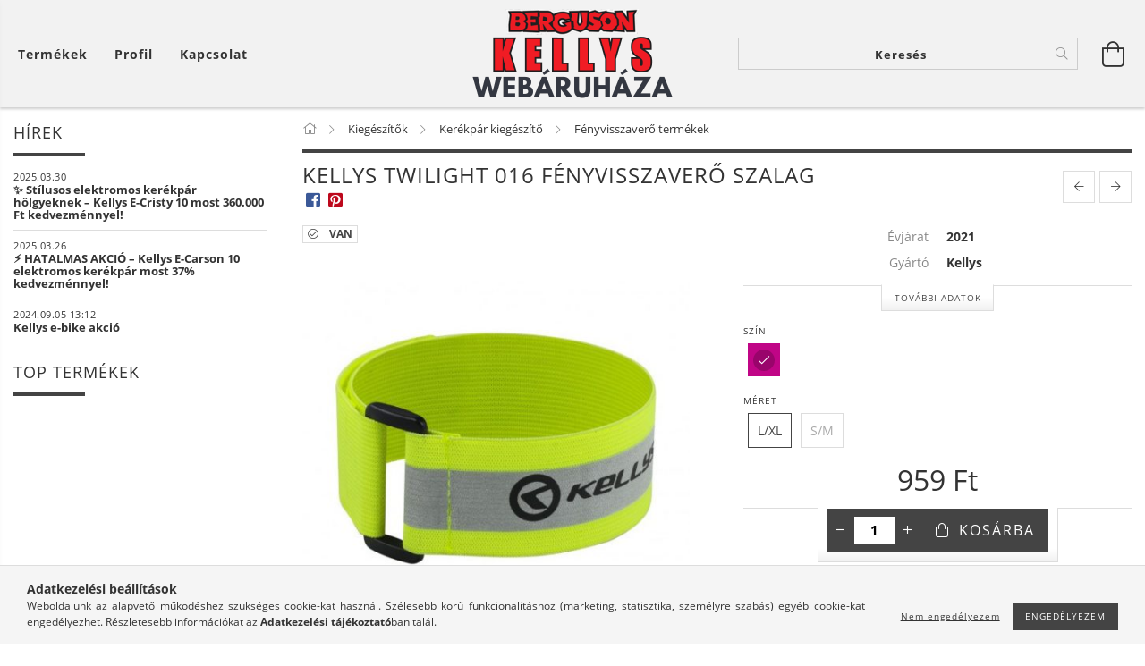

--- FILE ---
content_type: text/html; charset=UTF-8
request_url: https://www.kellys.hu/kellys-twilight-016-fenyvisszavero-szalag
body_size: 27283
content:
<!DOCTYPE html>
<html lang="hu" lang="hu" class="header-is-transparent">
<head>
    <meta content="width=device-width, initial-scale=1.0" name="viewport">
    <link rel="preload" href="https://www.kellys.hu/!common_design/own/fonts/customicons/custom-icons.woff2" as="font" type="font/woff2" crossorigin>
    <link rel="preload" href="https://www.kellys.hu/!common_design/own/fonts/fontawesome-5.8.1/css/light.min.css" as="style">
    <link rel="stylesheet" href="https://www.kellys.hu/!common_design/own/fonts/fontawesome-5.8.1/css/light.min.css" media="print" onload="this.media='all'">
    <noscript>
        <link rel="stylesheet" href="https://www.kellys.hu/!common_design/own/fonts/fontawesome-5.8.1/css/light.min.css" />
    </noscript>
    <link rel="preload" href="https://www.kellys.hu/!common_design/own/fonts/opensans/OpenSans-Bold.woff2" as="font" type="font/woff2" crossorigin>
    <link rel="preload" href="https://www.kellys.hu/!common_design/own/fonts/opensans/OpenSans-Regular.woff2" as="font" type="font/woff2" crossorigin>

    <meta charset="utf-8">
<meta name="description" content="Kellys Twilight 016 fényvisszaverő szalag 2021. Pont ilyet keresel? Nálunk megtalálod. Online pénztárca kedvezmények. Utalványok. Egészségpénztár. 6 havi ingyen">
<meta name="robots" content="index, follow">
<meta http-equiv="X-UA-Compatible" content="IE=Edge">
<meta property="og:site_name" content="Kellys Kerékpár Webáruház" />
<meta property="og:title" content="Kellys TWILIGHT 016 fényvisszaverő szalag">
<meta property="og:description" content="Kellys Twilight 016 fényvisszaverő szalag 2021. Pont ilyet keresel? Nálunk megtalálod. Online pénztárca kedvezmények. Utalványok. Egészségpénztár. 6 havi ingyen">
<meta property="og:type" content="product">
<meta property="og:url" content="https://www.kellys.hu/kellys-twilight-016-fenyvisszavero-szalag">
<meta property="og:image" content="https://www.kellys.hu/img/37693/8585019360496/8585019360496.jpg">
<meta name="google-site-verification" content="2GURFKYLb4ztujbdeTcjvFYOYjmO-ad7QpQM102FpZs">
<meta name="dc.title" content="Kellys TWILIGHT 016 fényvisszaverő szalag">
<meta name="dc.description" content="Kellys Twilight 016 fényvisszaverő szalag 2021. Pont ilyet keresel? Nálunk megtalálod. Online pénztárca kedvezmények. Utalványok. Egészségpénztár. 6 havi ingyen">
<meta name="dc.publisher" content="Kellys Kerékpár Webáruház">
<meta name="dc.language" content="hu">
<meta name="mobile-web-app-capable" content="yes">
<meta name="apple-mobile-web-app-capable" content="yes">
<meta name="MobileOptimized" content="320">
<meta name="HandheldFriendly" content="true">

<title>Kellys TWILIGHT 016 fényvisszaverő szalag</title>


<script>
var service_type="shop";
var shop_url_main="https://www.kellys.hu";
var actual_lang="hu";
var money_len="0";
var money_thousend=" ";
var money_dec=",";
var shop_id=37693;
var unas_design_url="https:"+"/"+"/"+"www.kellys.hu"+"/"+"!common_design"+"/"+"base"+"/"+"001606"+"/";
var unas_design_code='001606';
var unas_base_design_code='1600';
var unas_design_ver=3;
var unas_design_subver=3;
var unas_shop_url='https://www.kellys.hu';
var responsive="yes";
var price_nullcut_disable=1;
var config_plus=new Array();
config_plus['product_tooltip']=1;
config_plus['cart_redirect']=2;
config_plus['money_type']='Ft';
config_plus['money_type_display']='Ft';
var lang_text=new Array();

var UNAS = UNAS || {};
UNAS.shop={"base_url":'https://www.kellys.hu',"domain":'www.kellys.hu',"username":'kellys.unas.hu',"id":37693,"lang":'hu',"currency_type":'Ft',"currency_code":'HUF',"currency_rate":'1',"currency_length":0,"base_currency_length":0,"canonical_url":'https://www.kellys.hu/kellys-twilight-016-fenyvisszavero-szalag'};
UNAS.design={"code":'001606',"page":'artdet'};
UNAS.api_auth="8a31ffaeadfd24ef9931c2df7f0e7a60";
UNAS.customer={"email":'',"id":0,"group_id":0,"without_registration":0};
UNAS.shop["category_id"]="191082";
UNAS.shop["sku"]="8585019360496";
UNAS.shop["product_id"]="556825676";
UNAS.shop["only_private_customer_can_purchase"] = false;
 

UNAS.text = {
    "button_overlay_close": `Bezár`,
    "popup_window": `Felugró ablak`,
    "list": `lista`,
    "updating_in_progress": `frissítés folyamatban`,
    "updated": `frissítve`,
    "is_opened": `megnyitva`,
    "is_closed": `bezárva`,
    "deleted": `törölve`,
    "consent_granted": `hozzájárulás megadva`,
    "consent_rejected": `hozzájárulás elutasítva`,
    "field_is_incorrect": `mező hibás`,
    "error_title": `Hiba!`,
    "product_variants": `termék változatok`,
    "product_added_to_cart": `A termék a kosárba került`,
    "product_added_to_cart_with_qty_problem": `A termékből csak [qty_added_to_cart] [qty_unit] került kosárba`,
    "product_removed_from_cart": `A termék törölve a kosárból`,
    "reg_title_name": `Név`,
    "reg_title_company_name": `Cégnév`,
    "number_of_items_in_cart": `Kosárban lévő tételek száma`,
    "cart_is_empty": `A kosár üres`,
    "cart_updated": `A kosár frissült`
};


UNAS.text["delete_from_compare"]= `Törlés összehasonlításból`;
UNAS.text["comparison"]= `Összehasonlítás`;

UNAS.text["delete_from_favourites"]= `Törlés a kedvencek közül`;
UNAS.text["add_to_favourites"]= `Kedvencekhez`;






window.lazySizesConfig=window.lazySizesConfig || {};
window.lazySizesConfig.loadMode=1;
window.lazySizesConfig.loadHidden=false;

window.dataLayer = window.dataLayer || [];
function gtag(){dataLayer.push(arguments)};
gtag('js', new Date());
</script>

<script src="https://www.kellys.hu/!common_packages/jquery/jquery-3.2.1.js?mod_time=1759314984"></script>
<script src="https://www.kellys.hu/!common_packages/jquery/plugins/migrate/migrate.js?mod_time=1759314984"></script>
<script src="https://www.kellys.hu/!common_packages/jquery/plugins/tippy/popper-2.4.4.min.js?mod_time=1759314984"></script>
<script src="https://www.kellys.hu/!common_packages/jquery/plugins/tippy/tippy-bundle.umd.min.js?mod_time=1759314984"></script>
<script src="https://www.kellys.hu/!common_packages/jquery/plugins/autocomplete/autocomplete.js?mod_time=1759314984"></script>
<script src="https://www.kellys.hu/!common_packages/jquery/plugins/cookie/cookie.js?mod_time=1759314984"></script>
<script src="https://www.kellys.hu/!common_packages/jquery/plugins/tools/tools-1.2.7.js?mod_time=1759314984"></script>
<script src="https://www.kellys.hu/!common_packages/jquery/plugins/lazysizes/lazysizes.min.js?mod_time=1759314984"></script>
<script src="https://www.kellys.hu/!common_packages/jquery/plugins/lazysizes/plugins/bgset/ls.bgset.min.js?mod_time=1759314984"></script>
<script src="https://www.kellys.hu/!common_packages/jquery/own/shop_common/exploded/common.js?mod_time=1764831093"></script>
<script src="https://www.kellys.hu/!common_packages/jquery/own/shop_common/exploded/common_overlay.js?mod_time=1759314984"></script>
<script src="https://www.kellys.hu/!common_packages/jquery/own/shop_common/exploded/common_shop_popup.js?mod_time=1759314984"></script>
<script src="https://www.kellys.hu/!common_packages/jquery/own/shop_common/exploded/common_start_checkout.js?mod_time=1759314984"></script>
<script src="https://www.kellys.hu/!common_packages/jquery/own/shop_common/exploded/design_1500.js?mod_time=1759314984"></script>
<script src="https://www.kellys.hu/!common_packages/jquery/own/shop_common/exploded/function_change_address_on_order_methods.js?mod_time=1759314984"></script>
<script src="https://www.kellys.hu/!common_packages/jquery/own/shop_common/exploded/function_check_password.js?mod_time=1759314984"></script>
<script src="https://www.kellys.hu/!common_packages/jquery/own/shop_common/exploded/function_check_zip.js?mod_time=1767692285"></script>
<script src="https://www.kellys.hu/!common_packages/jquery/own/shop_common/exploded/function_compare.js?mod_time=1759314984"></script>
<script src="https://www.kellys.hu/!common_packages/jquery/own/shop_common/exploded/function_customer_addresses.js?mod_time=1759314984"></script>
<script src="https://www.kellys.hu/!common_packages/jquery/own/shop_common/exploded/function_delivery_point_select.js?mod_time=1759314984"></script>
<script src="https://www.kellys.hu/!common_packages/jquery/own/shop_common/exploded/function_favourites.js?mod_time=1759314984"></script>
<script src="https://www.kellys.hu/!common_packages/jquery/own/shop_common/exploded/function_infinite_scroll.js?mod_time=1759314984"></script>
<script src="https://www.kellys.hu/!common_packages/jquery/own/shop_common/exploded/function_language_and_currency_change.js?mod_time=1759314984"></script>
<script src="https://www.kellys.hu/!common_packages/jquery/own/shop_common/exploded/function_param_filter.js?mod_time=1764233415"></script>
<script src="https://www.kellys.hu/!common_packages/jquery/own/shop_common/exploded/function_postsale.js?mod_time=1759314984"></script>
<script src="https://www.kellys.hu/!common_packages/jquery/own/shop_common/exploded/function_product_print.js?mod_time=1759314984"></script>
<script src="https://www.kellys.hu/!common_packages/jquery/own/shop_common/exploded/function_product_subscription.js?mod_time=1759314984"></script>
<script src="https://www.kellys.hu/!common_packages/jquery/own/shop_common/exploded/function_recommend.js?mod_time=1759314984"></script>
<script src="https://www.kellys.hu/!common_packages/jquery/own/shop_common/exploded/function_saved_cards.js?mod_time=1759314984"></script>
<script src="https://www.kellys.hu/!common_packages/jquery/own/shop_common/exploded/function_saved_filter_delete.js?mod_time=1759314984"></script>
<script src="https://www.kellys.hu/!common_packages/jquery/own/shop_common/exploded/function_search_smart_placeholder.js?mod_time=1759314984"></script>
<script src="https://www.kellys.hu/!common_packages/jquery/own/shop_common/exploded/function_vote.js?mod_time=1759314984"></script>
<script src="https://www.kellys.hu/!common_packages/jquery/own/shop_common/exploded/page_cart.js?mod_time=1767791927"></script>
<script src="https://www.kellys.hu/!common_packages/jquery/own/shop_common/exploded/page_customer_addresses.js?mod_time=1768291153"></script>
<script src="https://www.kellys.hu/!common_packages/jquery/own/shop_common/exploded/page_order_checkout.js?mod_time=1759314984"></script>
<script src="https://www.kellys.hu/!common_packages/jquery/own/shop_common/exploded/page_order_details.js?mod_time=1759314984"></script>
<script src="https://www.kellys.hu/!common_packages/jquery/own/shop_common/exploded/page_order_methods.js?mod_time=1760086915"></script>
<script src="https://www.kellys.hu/!common_packages/jquery/own/shop_common/exploded/page_order_return.js?mod_time=1759314984"></script>
<script src="https://www.kellys.hu/!common_packages/jquery/own/shop_common/exploded/page_order_send.js?mod_time=1759314984"></script>
<script src="https://www.kellys.hu/!common_packages/jquery/own/shop_common/exploded/page_order_subscriptions.js?mod_time=1759314984"></script>
<script src="https://www.kellys.hu/!common_packages/jquery/own/shop_common/exploded/page_order_verification.js?mod_time=1759314984"></script>
<script src="https://www.kellys.hu/!common_packages/jquery/own/shop_common/exploded/page_product_details.js?mod_time=1759314984"></script>
<script src="https://www.kellys.hu/!common_packages/jquery/own/shop_common/exploded/page_product_list.js?mod_time=1759314984"></script>
<script src="https://www.kellys.hu/!common_packages/jquery/own/shop_common/exploded/page_product_reviews.js?mod_time=1759314984"></script>
<script src="https://www.kellys.hu/!common_packages/jquery/own/shop_common/exploded/page_reg.js?mod_time=1759314984"></script>
<script src="https://www.kellys.hu/!common_packages/jquery/plugins/hoverintent/hoverintent.js?mod_time=1759314984"></script>
<script src="https://www.kellys.hu/!common_packages/jquery/own/shop_tooltip/shop_tooltip.js?mod_time=1759314984"></script>
<script src="https://www.kellys.hu/!common_packages/jquery/plugins/responsive_menu/responsive_menu-unas.js?mod_time=1759314984"></script>
<script src="https://www.kellys.hu/!common_packages/jquery/plugins/slick/slick.min.js?mod_time=1759314984"></script>
<script src="https://www.kellys.hu/!common_design/base/001600/main.js?mod_time=1759314986"></script>
<script src="https://www.kellys.hu/!common_packages/jquery/plugins/photoswipe/photoswipe.min.js?mod_time=1759314984"></script>
<script src="https://www.kellys.hu/!common_packages/jquery/plugins/photoswipe/photoswipe-ui-default.min.js?mod_time=1759314984"></script>

<link href="https://www.kellys.hu/temp/shop_37693_05410f97c422db5ba758b6d9c706c6ad.css?mod_time=1769087895" rel="stylesheet" type="text/css">

<link href="https://www.kellys.hu/kellys-twilight-016-fenyvisszavero-szalag" rel="canonical">
<link rel="apple-touch-icon" href="https://www.kellys.hu/shop_ordered/37693/pic/favicon/apple-touch-icon.png" sizes="180x180">
<link id="favicon-32x32" rel="icon" type="image/png" href="https://www.kellys.hu/shop_ordered/37693/pic/favicon/favicon-32x32.png" sizes="32x32">
<link id="favicon-192x192" rel="icon" type="image/png" href="https://www.kellys.hu/shop_ordered/37693/pic/favicon/android-chrome-192x192.png" sizes="192x192">
<link href="https://www.kellys.hu/shop_ordered/37693/design_pic/favicon.ico" rel="shortcut icon">
<script>
        var google_consent=1;
    
        gtag('consent', 'default', {
           'ad_storage': 'denied',
           'ad_user_data': 'denied',
           'ad_personalization': 'denied',
           'analytics_storage': 'denied',
           'functionality_storage': 'denied',
           'personalization_storage': 'denied',
           'security_storage': 'granted'
        });

    
        gtag('consent', 'update', {
           'ad_storage': 'denied',
           'ad_user_data': 'denied',
           'ad_personalization': 'denied',
           'analytics_storage': 'denied',
           'functionality_storage': 'denied',
           'personalization_storage': 'denied',
           'security_storage': 'granted'
        });

        </script>
    <script async src="https://www.googletagmanager.com/gtag/js?id=UA-103591225-2"></script>    <script>
    gtag('config', 'UA-103591225-2');

        </script>
        <script>
    var google_analytics=1;

                gtag('event', 'view_item', {
              "currency": "HUF",
              "value": '959',
              "items": [
                  {
                      "item_id": "8585019360496",
                      "item_name": "Kellys Twilight 016 fényvisszaverő szalag",
                      "item_category": "Kiegészítők/Kerékpár kiegészítő/Fényvisszaverő termékek",
                      "price": '959'
                  }
              ],
              'non_interaction': true
            });
               </script>
       <script>
        var google_ads=1;

                gtag('event','remarketing', {
            'ecomm_pagetype': 'product',
            'ecomm_prodid': ["8585019360496"],
            'ecomm_totalvalue': 959        });
            </script>
    
<script>

<meta name="google-site-verification" content="2GURFKYLb4ztujbdeTcjvFYOYjmO-ad7QpQM102FpZs" />

</script>

    
    
    




    
    <style>
        
            
                
                    .header_logo-img {
                        position: absolute;
                        left: 0;
                        right: 0;
                        bottom: 0;
                        top: 0;
                        margin: 0 auto;
                    }
                    .header_logo-img-wrapper {
                        padding-top: calc(100 / 300 * 100%);
                        position: relative;
                    }
                    .header_logo {
                        width: 300px;
                        margin-left: auto;
                        margin-right: auto;
                    }
                    
                        @media (max-width: 1023.8px) {
                            .header_logo-img-wrapper {
                                padding-top: calc(100 / 300 * 100%);
                            }
                            .header_logo {
                                width: 300px;
                            }
                        }
                    
                    
                        @media (max-width: 767.8px){
                            .header_logo-img-wrapper {
                                padding-top: calc(100 / 300 * 100%);
                            }
                            .header_logo {
                                width: 300px;
                            }
                        }
                    
                    
                        @media (max-width: 479.8px){
                            .header_logo-img-wrapper {
                                padding-top: calc(100 / 300 * 100%);
                            }
                            .header_logo {
                                width: 300px;
                            }
                        }
                    
                
            
        
    </style>
    

    

    
    
    
    
    
    
    
</head>

<body class='design_ver3 design_subver1 design_subver2 design_subver3' id="ud_shop_artdet">
    <div id="fb-root"></div>
    <script>
        window.fbAsyncInit = function() {
            FB.init({
                xfbml            : true,
                version          : 'v22.0'
            });
        };
    </script>
    <script async defer crossorigin="anonymous" src="https://connect.facebook.net/hu_HU/sdk.js"></script>
    <div id="image_to_cart" style="display:none; position:absolute; z-index:100000;"></div>
<div class="overlay_common overlay_warning" id="overlay_cart_add"></div>
<script>$(document).ready(function(){ overlay_init("cart_add",{"onBeforeLoad":false}); });</script>
<div class="overlay_common overlay_ok" id="overlay_cart_add_ok"></div>
<script>$(document).ready(function(){ overlay_init("cart_add_ok",[]); });</script>
<div id="overlay_login_outer"></div>	
	<script>
	$(document).ready(function(){
	    var login_redir_init="";

		$("#overlay_login_outer").overlay({
			onBeforeLoad: function() {
                var login_redir_temp=login_redir_init;
                if (login_redir_act!="") {
                    login_redir_temp=login_redir_act;
                    login_redir_act="";
                }

									$.ajax({
						type: "GET",
						async: true,
						url: "https://www.kellys.hu/shop_ajax/ajax_popup_login.php",
						data: {
							shop_id:"37693",
							lang_master:"hu",
                            login_redir:login_redir_temp,
							explicit:"ok",
							get_ajax:"1"
						},
						success: function(data){
							$("#overlay_login_outer").html(data);
							if (unas_design_ver >= 5) $("#overlay_login_outer").modal('show');
							$('#overlay_login1 input[name=shop_pass_login]').keypress(function(e) {
								var code = e.keyCode ? e.keyCode : e.which;
								if(code.toString() == 13) {		
									document.form_login_overlay.submit();		
								}	
							});	
						}
					});
								},
			top: 50,
			mask: {
	color: "#000000",
	loadSpeed: 200,
	maskId: "exposeMaskOverlay",
	opacity: 0.7
},
			closeOnClick: (config_plus['overlay_close_on_click_forced'] === 1),
			onClose: function(event, overlayIndex) {
				$("#login_redir").val("");
			},
			load: false
		});
		
			});
	function overlay_login() {
		$(document).ready(function(){
			$("#overlay_login_outer").overlay().load();
		});
	}
	function overlay_login_remind() {
        if (unas_design_ver >= 5) {
            $("#overlay_remind").overlay().load();
        } else {
            $(document).ready(function () {
                $("#overlay_login_outer").overlay().close();
                setTimeout('$("#overlay_remind").overlay().load();', 250);
            });
        }
	}

    var login_redir_act="";
    function overlay_login_redir(redir) {
        login_redir_act=redir;
        $("#overlay_login_outer").overlay().load();
    }
	</script>  
	<div class="overlay_common overlay_info" id="overlay_remind"></div>
<script>$(document).ready(function(){ overlay_init("remind",[]); });</script>

	<script>
    	function overlay_login_error_remind() {
		$(document).ready(function(){
			load_login=0;
			$("#overlay_error").overlay().close();
			setTimeout('$("#overlay_remind").overlay().load();', 250);	
		});
	}
	</script>  
	<div class="overlay_common overlay_info" id="overlay_newsletter"></div>
<script>$(document).ready(function(){ overlay_init("newsletter",[]); });</script>

<script>
function overlay_newsletter() {
    $(document).ready(function(){
        $("#overlay_newsletter").overlay().load();
    });
}
</script>
<div class="overlay_common overlay_error" id="overlay_script"></div>
<script>$(document).ready(function(){ overlay_init("script",[]); });</script>
    <script>
    $(document).ready(function() {
        $.ajax({
            type: "GET",
            url: "https://www.kellys.hu/shop_ajax/ajax_stat.php",
            data: {master_shop_id:"37693",get_ajax:"1"}
        });
    });
    </script>
    

<div id="container" class="page_shop_artdet_8585019360496 page-box logo-resizer-v2">
	

    <header class="header js-header">
        <div class="header-inner row align-items-center justify-content-center container-custom-1 usn">
            <div class="header-left col-auto col-lg-4 col-xl order-2 order-sm-1 px-0 d-flex align-self-stretch">
                <div class="cat-box-col flex-y-center">
                    <div class="cat-box js-dropdown-container">
                        <button class="cat-box__btn cat-box__btn--desktop header-btn js-dropdown--btn dropdown--btn d-none d-xl-block" aria-label="Kosár megtekintése">
                            <span class="cat-box__btn-text header-btn-text">Termékek</span>
                        </button>
                        <div class="cat-box__dropdown dropdown--content js-dropdown--content dropdown--content-l px-0">
                            <div class="cat-box--desktop">
                                


<div class='cat-box__items py-3'>
    
        <div class='cat-box__item cat-box__item-level-0 js-cat-menu-690002'>
            <div class="row no-gutters">
				
				<div class="col-auto">
					<div class="cat-box__img-wrap d-none">
						<a href="https://www.kellys.hu/Akcios-elektromos-kerekparok" class="text_normal" title="Akciós elektromos kerékpárok"><img src="https://www.kellys.hu/img/37693/catpic_690002/50x50,r/690002.jpg" alt="Akciós elektromos kerékpárok" title="Akciós elektromos kerékpárok" /></a>
					</div>
				</div>
				
                <div class="col">
                    <div class="cat-box__name-wrap pl-3">
                        <a class="cat-box__name" href="https://www.kellys.hu/Akcios-elektromos-kerekparok"
                            
                        >
                            <div class="row no-gutters align-items-center position-relative pr-5">
                                <div class="col">
                                    <div class="cat-box__name-text line-clamp--3-12">Akciós elektromos kerékpárok</div>
                                </div>
                                
                            </div>
                        </a>
                    </div>
                </div>
            </div>

        
        </div>
    
        <div class='cat-box__item cat-box__item-level-0 has-item js-cat-menu-208565'>
            <div class="row no-gutters">
				
				<div class="col-auto">
					<div class="cat-box__img-wrap d-none">
						<a href="https://www.kellys.hu/kellys-kerekparok" class="text_normal" title="Kerékpárok"><img src="https://www.kellys.hu/img/37693/catpic_208565/50x50,r/208565.jpg?time=1581424224" alt="Kerékpárok" title="Kerékpárok" /></a>
					</div>
				</div>
				
                <div class="col">
                    <div class="cat-box__name-wrap pl-3">
                        <a class="cat-box__name" href="https://www.kellys.hu/kellys-kerekparok"
                            
                        >
                            <div class="row no-gutters align-items-center position-relative pr-5">
                                <div class="col">
                                    <div class="cat-box__name-text line-clamp--3-12">Kerékpárok</div>
                                </div>
                                
                                <div class="cat-box__icon">
                                    <div class="icon--chevron-right icon--md line-height-1"></div>
                                </div>
                                
                            </div>
                        </a>
                    </div>
                </div>
            </div>

        
            <div class="cat-box__level-0 bg-white drop-shadow-b border-top border-top-2 border-primary p-4 ">

                <div class="cat-box__level-0-inner h-100 d-flex flex-column position-relative">
                    <a class="cat-box__pic-name d-block" href="https://www.kellys.hu/kellys-kerekparok">
                        <div class="d-flex align-items-center border-bottom border-primary pb-3">
                            
                            <div class="col-fix-1">
                                <div class="cat-box__img-wrap product-img-wrapper">
                                    <img class="cat-box__img lazyload product-img" src="https://www.kellys.hu/main_pic/space.gif" data-src="https://www.kellys.hu/img/37693/catpic_208565/50x50,r/208565.jpg?time=1581424224" data-srcset="https://www.kellys.hu/img/37693/catpic_208565/100x100,r/208565.jpg?time=1581424224 2x"  alt="Kerékpárok" width="50" height="50">
                                </div>
                            </div>
                            
                            <div class="col">
                                <div class="cat-box__level-0-name mb-0 h3">
                                    Kerékpárok
                                    
                                </div>
                            </div>
                        </div>
                    </a>

                    <div class="cat-box__inner-levels clearfix pt-4">
                        
<div class="cat-box__level-1 mb-3">
    <a class="cat-box__level-1-name d-inline-block line-height-12 js-cat-menu-141499" href="https://www.kellys.hu/MTB">
        MTB

        
    </a>
    
        



<div class="cat-box__level-2 pl-2">

    
        <a class="cat-box__level-2-name line-height-12 d-block js-cat-menu-934056" href="https://www.kellys.hu/MTB-26">MTB 26&quot;</a>
    
        <a class="cat-box__level-2-name line-height-12 d-block js-cat-menu-597246" href="https://www.kellys.hu/MTB-275">MTB 27,5&quot;</a>
    
        <a class="cat-box__level-2-name line-height-12 d-block js-cat-menu-603656" href="https://www.kellys.hu/MTB-29">MTB 29&quot;</a>
    

    

</div>

    
</div>

<div class="cat-box__level-1 mb-3">
    <a class="cat-box__level-1-name d-inline-block line-height-12 js-cat-menu-965786" href="https://www.kellys.hu/MTB-Fully">
        MTB Fully

        
    </a>
    
        



<div class="cat-box__level-2 pl-2">

    
        <a class="cat-box__level-2-name line-height-12 d-block js-cat-menu-619571" href="https://www.kellys.hu/MTB-Fully-275">MTB Fully 27,5&quot;</a>
    
        <a class="cat-box__level-2-name line-height-12 d-block js-cat-menu-913532" href="https://www.kellys.hu/MTB-Fully-29">MTB Fully 29&quot;</a>
    

    

</div>

    
</div>

<div class="cat-box__level-1 mb-3">
    <a class="cat-box__level-1-name d-inline-block line-height-12 js-cat-menu-283368" href="https://www.kellys.hu/kellys-kerekparok/kellys-orszaguti-kerekpar">
        Országúti kerékpár

        
    </a>
    
</div>

<div class="cat-box__level-1 mb-3">
    <a class="cat-box__level-1-name d-inline-block line-height-12 js-cat-menu-645820" href="https://www.kellys.hu/kellys-kerekparok/kellys-fitness-kerekpar">
        Fitness kerékpár

        
    </a>
    
</div>

<div class="cat-box__level-1 mb-3">
    <a class="cat-box__level-1-name d-inline-block line-height-12 js-cat-menu-448624" href="https://www.kellys.hu/kellys-kerekparok/kellys-gyermek-kerekpar">
        Gyermek kerékpár

        
    </a>
    
        



<div class="cat-box__level-2 pl-2">

    
        <a class="cat-box__level-2-name line-height-12 d-block js-cat-menu-298239" href="https://www.kellys.hu/12-Gyermek-kerekpar">12&quot; Gyermek kerékpár</a>
    
        <a class="cat-box__level-2-name line-height-12 d-block js-cat-menu-954879" href="https://www.kellys.hu/kellys-16-gyermek-kerekpar">16&quot; Gyermek kerékpár</a>
    
        <a class="cat-box__level-2-name line-height-12 d-block js-cat-menu-316254" href="https://www.kellys.hu/spl/316254/20-Gyermek-kerekpar">20&quot; Gyermek kerékpár</a>
    
        <a class="cat-box__level-2-name line-height-12 d-block js-cat-menu-743168" href="https://www.kellys.hu/spl/743168/24-Gyermek-kerekpar">24&quot; Gyermek kerékpár</a>
    

    

</div>

    
</div>

<div class="cat-box__level-1 mb-3">
    <a class="cat-box__level-1-name d-inline-block line-height-12 js-cat-menu-117766" href="https://www.kellys.hu/kellys-kerekparok/kellys-futobicikli">
        Futóbicikli

        
    </a>
    
</div>

<div class="cat-box__level-1 mb-3">
    <a class="cat-box__level-1-name d-inline-block line-height-12 js-cat-menu-679853" href="https://www.kellys.hu/Gravel">
        Gravel

        
    </a>
    
</div>

<div class="cat-box__level-1 mb-3">
    <a class="cat-box__level-1-name d-inline-block line-height-12 js-cat-menu-712654" href="https://www.kellys.hu/Cyclocross">
        Cyclocross

        
    </a>
    
</div>

<div class="cat-box__level-1 mb-3">
    <a class="cat-box__level-1-name d-inline-block line-height-12 js-cat-menu-394038" href="https://www.kellys.hu/kellys-kerekparok/kellys-mtb-27-5">
        MTB 27,5”

        
    </a>
    
</div>

<div class="cat-box__level-1 mb-3">
    <a class="cat-box__level-1-name d-inline-block line-height-12 js-cat-menu-153370" href="https://www.kellys.hu/kellys-kerekparok/kellys-mtb-29">
        MTB 29”

        
    </a>
    
</div>

<div class="cat-box__level-1 mb-3">
    <a class="cat-box__level-1-name d-inline-block line-height-12 js-cat-menu-412323" href="https://www.kellys.hu/kellys-kerekparok/kellys-mtb-fully-27-5">
        MTB Fully 27,5”

        
    </a>
    
</div>

<div class="cat-box__level-1 mb-3">
    <a class="cat-box__level-1-name d-inline-block line-height-12 js-cat-menu-230712" href="https://www.kellys.hu/kellys-kerekparok/kellys-mtb-fully-29">
        MTB Fully 29”

        
    </a>
    
</div>

<div class="cat-box__level-1 mb-3">
    <a class="cat-box__level-1-name d-inline-block line-height-12 js-cat-menu-735955" href="https://www.kellys.hu/kellys-kerekparok/kellys-dirt">
        Dirt

        
    </a>
    
</div>

<div class="cat-box__level-1 mb-3">
    <a class="cat-box__level-1-name d-inline-block line-height-12 js-cat-menu-166368" href="https://www.kellys.hu/kellys-kerekparok/kellys-cross-trekking">
        Cross trekking

        
    </a>
    
</div>

<div class="cat-box__level-1 mb-3">
    <a class="cat-box__level-1-name d-inline-block line-height-12 js-cat-menu-487187" href="https://www.kellys.hu/kellys-kerekparok/kellys-turatrekking">
        Túratrekking

        
    </a>
    
</div>

<div class="cat-box__level-1 mb-3">
    <a class="cat-box__level-1-name d-inline-block line-height-12 js-cat-menu-696271" href="https://www.kellys.hu/kellys-kerekparok/kellys-varosi-kerekpar">
        Városi kerékpár

        
    </a>
    
</div>

<div class="cat-box__level-1 mb-3">
    <a class="cat-box__level-1-name d-inline-block line-height-12 js-cat-menu-843704" href="https://www.kellys.hu/Gravel-kerekpar">
        Gravel kerékpár

        
    </a>
    
</div>

                    </div>

                    
                </div>

            </div>
        
        </div>
    
        <div class='cat-box__item cat-box__item-level-0 has-item js-cat-menu-997799'>
            <div class="row no-gutters">
				
				<div class="col-auto">
					<div class="cat-box__img-wrap d-none">
						<a href="https://www.kellys.hu/elektromos-kerekpar" class="text_normal" title="Elektromos kerékpár"><img src="https://www.kellys.hu/img/37693/catpic_111054/50x50,r/111054.jpg" alt="Elektromos kerékpár" title="Elektromos kerékpár" /></a>
					</div>
				</div>
				
                <div class="col">
                    <div class="cat-box__name-wrap pl-3">
                        <a class="cat-box__name" href="https://www.kellys.hu/elektromos-kerekpar"
                            
                        >
                            <div class="row no-gutters align-items-center position-relative pr-5">
                                <div class="col">
                                    <div class="cat-box__name-text line-clamp--3-12">Elektromos kerékpár</div>
                                </div>
                                
                                <div class="cat-box__icon">
                                    <div class="icon--chevron-right icon--md line-height-1"></div>
                                </div>
                                
                            </div>
                        </a>
                    </div>
                </div>
            </div>

        
            <div class="cat-box__level-0 bg-white drop-shadow-b border-top border-top-2 border-primary p-4 ">

                <div class="cat-box__level-0-inner h-100 d-flex flex-column position-relative">
                    <a class="cat-box__pic-name d-block" href="https://www.kellys.hu/elektromos-kerekpar">
                        <div class="d-flex align-items-center border-bottom border-primary pb-3">
                            
                            <div class="col-fix-1">
                                <div class="cat-box__img-wrap product-img-wrapper">
                                    <img class="cat-box__img lazyload product-img" src="https://www.kellys.hu/main_pic/space.gif" data-src="https://www.kellys.hu/img/37693/catpic_111054/50x50,r/111054.jpg" alt="Elektromos kerékpár" width="50" height="50">
                                </div>
                            </div>
                            
                            <div class="col">
                                <div class="cat-box__level-0-name mb-0 h3">
                                    Elektromos kerékpár
                                    
                                </div>
                            </div>
                        </div>
                    </a>

                    <div class="cat-box__inner-levels clearfix pt-4">
                        
<div class="cat-box__level-1 mb-3">
    <a class="cat-box__level-1-name d-inline-block line-height-12 js-cat-menu-296627" href="https://www.kellys.hu/Cargo-e-bike">
        Cargo e-bike

        
    </a>
    
</div>

<div class="cat-box__level-1 mb-3">
    <a class="cat-box__level-1-name d-inline-block line-height-12 js-cat-menu-774753" href="https://www.kellys.hu/MTB-e-bike">
        MTB e-bike

        
    </a>
    
        



<div class="cat-box__level-2 pl-2">

    
        <a class="cat-box__level-2-name line-height-12 d-block js-cat-menu-576301" href="https://www.kellys.hu/MTB-275-e-bike">MTB 27,5&quot; e-bike</a>
    
        <a class="cat-box__level-2-name line-height-12 d-block js-cat-menu-406676" href="https://www.kellys.hu/MTB-29-e-bike">MTB 29&quot; e-bike</a>
    

    

</div>

    
</div>

<div class="cat-box__level-1 mb-3">
    <a class="cat-box__level-1-name d-inline-block line-height-12 js-cat-menu-428680" href="https://www.kellys.hu/MTB-Fully-e-bike">
        MTB Fully e-bike

        
    </a>
    
        



<div class="cat-box__level-2 pl-2">

    
        <a class="cat-box__level-2-name line-height-12 d-block js-cat-menu-875470" href="https://www.kellys.hu/MTB-Fully-275-e-bike">MTB Fully 27,5&quot; e-bike</a>
    
        <a class="cat-box__level-2-name line-height-12 d-block js-cat-menu-156992" href="https://www.kellys.hu/MTB-Fully-29-e-bike">MTB Fully 29&quot; e-bike</a>
    

    

</div>

    
</div>

<div class="cat-box__level-1 mb-3">
    <a class="cat-box__level-1-name d-inline-block line-height-12 js-cat-menu-684401" href="https://www.kellys.hu/City-e-bike">
        City e-bike

        
    </a>
    
</div>

<div class="cat-box__level-1 mb-3">
    <a class="cat-box__level-1-name d-inline-block line-height-12 js-cat-menu-570181" href="https://www.kellys.hu/Cross-trekking-e-bike">
        Cross trekking e-bike

        
    </a>
    
</div>

<div class="cat-box__level-1 mb-3">
    <a class="cat-box__level-1-name d-inline-block line-height-12 js-cat-menu-483417" href="https://www.kellys.hu/spl/483417/Fitness-e-bike">
        Fitness e-bike

        
    </a>
    
</div>

<div class="cat-box__level-1 mb-3">
    <a class="cat-box__level-1-name d-inline-block line-height-12 js-cat-menu-226127" href="https://www.kellys.hu/Gravel-e-bike">
        Gravel e-bike

        
    </a>
    
</div>

<div class="cat-box__level-1 mb-3">
    <a class="cat-box__level-1-name d-inline-block line-height-12 js-cat-menu-978835" href="https://www.kellys.hu/Gyermek-e-bike">
        Gyermek e-bike

        
    </a>
    
</div>

<div class="cat-box__level-1 mb-3">
    <a class="cat-box__level-1-name d-inline-block line-height-12 js-cat-menu-366646" href="https://www.kellys.hu/spl/366646/MTB-275-e-bike">
        MTB 27,5” e-bike

        
    </a>
    
</div>

<div class="cat-box__level-1 mb-3">
    <a class="cat-box__level-1-name d-inline-block line-height-12 js-cat-menu-121154" href="https://www.kellys.hu/spl/121154/MTB-29-e-bike">
        MTB 29” e-bike

        
    </a>
    
</div>

<div class="cat-box__level-1 mb-3">
    <a class="cat-box__level-1-name d-inline-block line-height-12 js-cat-menu-693161" href="https://www.kellys.hu/spl/693161/MTB-Fully-275-e-bike">
        MTB Fully 27,5” e-bike

        
    </a>
    
</div>

<div class="cat-box__level-1 mb-3">
    <a class="cat-box__level-1-name d-inline-block line-height-12 js-cat-menu-297750" href="https://www.kellys.hu/spl/297750/MTB-Fully-29-e-bike">
        MTB Fully 29” e-bike

        
    </a>
    
</div>

<div class="cat-box__level-1 mb-3">
    <a class="cat-box__level-1-name d-inline-block line-height-12 js-cat-menu-738738" href="https://www.kellys.hu/Orszaguti-e-bike">
        Országúti e-bike

        
    </a>
    
</div>

<div class="cat-box__level-1 mb-3">
    <a class="cat-box__level-1-name d-inline-block line-height-12 js-cat-menu-948177" href="https://www.kellys.hu/Turatrekking-e-bike">
        Túratrekking e-bike

        
    </a>
    
</div>

                    </div>

                    
                </div>

            </div>
        
        </div>
    
        <div class='cat-box__item cat-box__item-level-0 has-item js-cat-menu-592307'>
            <div class="row no-gutters">
				
				<div class="col-auto">
					<div class="cat-box__img-wrap d-none">
						<a href="https://www.kellys.hu/kellys-kerekpar-alkatreszek" class="text_normal" title="Alkatrészek"><img src="https://www.kellys.hu/img/37693/catpic_592307/50x50,r/592307.jpg?time=1581424697" alt="Alkatrészek" title="Alkatrészek" /></a>
					</div>
				</div>
				
                <div class="col">
                    <div class="cat-box__name-wrap pl-3">
                        <a class="cat-box__name" href="https://www.kellys.hu/kellys-kerekpar-alkatreszek"
                            
                        >
                            <div class="row no-gutters align-items-center position-relative pr-5">
                                <div class="col">
                                    <div class="cat-box__name-text line-clamp--3-12">Alkatrészek</div>
                                </div>
                                
                                <div class="cat-box__icon">
                                    <div class="icon--chevron-right icon--md line-height-1"></div>
                                </div>
                                
                            </div>
                        </a>
                    </div>
                </div>
            </div>

        
            <div class="cat-box__level-0 bg-white drop-shadow-b border-top border-top-2 border-primary p-4 ">

                <div class="cat-box__level-0-inner h-100 d-flex flex-column position-relative">
                    <a class="cat-box__pic-name d-block" href="https://www.kellys.hu/kellys-kerekpar-alkatreszek">
                        <div class="d-flex align-items-center border-bottom border-primary pb-3">
                            
                            <div class="col-fix-1">
                                <div class="cat-box__img-wrap product-img-wrapper">
                                    <img class="cat-box__img lazyload product-img" src="https://www.kellys.hu/main_pic/space.gif" data-src="https://www.kellys.hu/img/37693/catpic_592307/50x50,r/592307.jpg?time=1581424697" data-srcset="https://www.kellys.hu/img/37693/catpic_592307/100x100,r/592307.jpg?time=1581424697 2x"  alt="Alkatrészek" width="50" height="50">
                                </div>
                            </div>
                            
                            <div class="col">
                                <div class="cat-box__level-0-name mb-0 h3">
                                    Alkatrészek
                                    
                                </div>
                            </div>
                        </div>
                    </a>

                    <div class="cat-box__inner-levels clearfix pt-4">
                        
<div class="cat-box__level-1 mb-3">
    <a class="cat-box__level-1-name d-inline-block line-height-12 js-cat-menu-162566" href="https://www.kellys.hu/Bontott-alkatreszek">
        Bontott alkatrészek

        
    </a>
    
</div>

<div class="cat-box__level-1 mb-3">
    <a class="cat-box__level-1-name d-inline-block line-height-12 js-cat-menu-448482" href="https://www.kellys.hu/Fek-es-alkatreszei">
        Fék és alkatrészei

        
    </a>
    
        



<div class="cat-box__level-2 pl-2">

    
        <a class="cat-box__level-2-name line-height-12 d-block js-cat-menu-523296" href="https://www.kellys.hu/Fek">Fék</a>
    
        <a class="cat-box__level-2-name line-height-12 d-block js-cat-menu-338268" href="https://www.kellys.hu/Fekkar">Fékkar</a>
    
        <a class="cat-box__level-2-name line-height-12 d-block js-cat-menu-830298" href="https://www.kellys.hu/Fekpofa">Fékpofa</a>
    

    

</div>

    
</div>

<div class="cat-box__level-1 mb-3">
    <a class="cat-box__level-1-name d-inline-block line-height-12 js-cat-menu-905775" href="https://www.kellys.hu/Hajtaslanc">
        Hajtáslánc

        
    </a>
    
        



<div class="cat-box__level-2 pl-2">

    
        <a class="cat-box__level-2-name line-height-12 d-block js-cat-menu-870850" href="https://www.kellys.hu/Hajtomu">Hajtómű</a>
    
        <a class="cat-box__level-2-name line-height-12 d-block js-cat-menu-321934" href="https://www.kellys.hu/Lanc">Lánc</a>
    
        <a class="cat-box__level-2-name line-height-12 d-block js-cat-menu-437377" href="https://www.kellys.hu/Monoblokk">Monoblokk</a>
    
        <a class="cat-box__level-2-name line-height-12 d-block js-cat-menu-199211" href="https://www.kellys.hu/Pedal">Pedál</a>
    
        <a class="cat-box__level-2-name line-height-12 d-block js-cat-menu-817059" href="https://www.kellys.hu/Valto">Váltó</a>
    

    

</div>

    
</div>

<div class="cat-box__level-1 mb-3">
    <a class="cat-box__level-1-name d-inline-block line-height-12 js-cat-menu-985150" href="https://www.kellys.hu/Iranyitas">
        Irányítás

        
    </a>
    
        



<div class="cat-box__level-2 pl-2">

    
        <a class="cat-box__level-2-name line-height-12 d-block js-cat-menu-398099" href="https://www.kellys.hu/Kormany">Kormány</a>
    
        <a class="cat-box__level-2-name line-height-12 d-block js-cat-menu-632384" href="https://www.kellys.hu/Kormanycsapagy">Kormánycsapágy</a>
    
        <a class="cat-box__level-2-name line-height-12 d-block js-cat-menu-611256" href="https://www.kellys.hu/Kormanyfej">Kormányfej</a>
    
        <a class="cat-box__level-2-name line-height-12 d-block js-cat-menu-459227" href="https://www.kellys.hu/Kormanyszarv">Kormányszarv</a>
    
        <a class="cat-box__level-2-name line-height-12 d-block js-cat-menu-840680" href="https://www.kellys.hu/Markolat">Markolat</a>
    

    
        <a class="cat-box__more-btn text-muted btn--text d-block icon--a-chevron-right icon--sm" href="https://www.kellys.hu/Iranyitas">Több</a>
    

</div>

    
</div>

<div class="cat-box__level-1 mb-3">
    <a class="cat-box__level-1-name d-inline-block line-height-12 js-cat-menu-794600" href="https://www.kellys.hu/Kerek-es-alkatreszei">
        Kerék és alkatrészei

        
    </a>
    
        



<div class="cat-box__level-2 pl-2">

    
        <a class="cat-box__level-2-name line-height-12 d-block js-cat-menu-817577" href="https://www.kellys.hu/sct/817577/Belso-Gumi">Belső Gumi</a>
    
        <a class="cat-box__level-2-name line-height-12 d-block js-cat-menu-388355" href="https://www.kellys.hu/Elso-kerek">Első kerék</a>
    
        <a class="cat-box__level-2-name line-height-12 d-block js-cat-menu-664839" href="https://www.kellys.hu/Felni-felniszalag">Felni / felniszalag</a>
    
        <a class="cat-box__level-2-name line-height-12 d-block js-cat-menu-289734" href="https://www.kellys.hu/Hatso-kerek">Hátsó kerék</a>
    
        <a class="cat-box__level-2-name line-height-12 d-block js-cat-menu-634578" href="https://www.kellys.hu/Kerek-alkatresz">Kerék alkatrész</a>
    

    
        <a class="cat-box__more-btn text-muted btn--text d-block icon--a-chevron-right icon--sm" href="https://www.kellys.hu/Kerek-es-alkatreszei">Több</a>
    

</div>

    
</div>

<div class="cat-box__level-1 mb-3">
    <a class="cat-box__level-1-name d-inline-block line-height-12 js-cat-menu-600592" href="https://www.kellys.hu/Vaz-villa">
        Váz - villa

        
    </a>
    
        



<div class="cat-box__level-2 pl-2">

    
        <a class="cat-box__level-2-name line-height-12 d-block js-cat-menu-847422" href="https://www.kellys.hu/Teleszkop-Kiegeszito-Alkatresz">Teleszkóp Kiegészítő / Alkatrész</a>
    
        <a class="cat-box__level-2-name line-height-12 d-block js-cat-menu-141809" href="https://www.kellys.hu/Vaz">Váz</a>
    

    

</div>

    
</div>

<div class="cat-box__level-1 mb-3">
    <a class="cat-box__level-1-name d-inline-block line-height-12 js-cat-menu-133436" href="https://www.kellys.hu/kerekpar-alkatreszek/kerekpar-nyereg">
        Nyereg

        
    </a>
    
        



<div class="cat-box__level-2 pl-2">

    
        <a class="cat-box__level-2-name line-height-12 d-block js-cat-menu-874707" href="https://www.kellys.hu/kerekpar-alkatreszek/kerekpar-nyereg/gyermek-nyergek">Gyermek nyergek</a>
    
        <a class="cat-box__level-2-name line-height-12 d-block js-cat-menu-677677" href="https://www.kellys.hu/kerekpar-alkatreszek/kerekpar-nyereg/mtb-nyergek">MTB nyergek</a>
    
        <a class="cat-box__level-2-name line-height-12 d-block js-cat-menu-453163" href="https://www.kellys.hu/kerekpar-alkatreszek/kerekpar-nyereg/nyereg-kiegeszitok">Nyereg kiegészítők</a>
    
        <a class="cat-box__level-2-name line-height-12 d-block js-cat-menu-269741" href="https://www.kellys.hu/kerekpar-alkatreszek/kerekpar-nyereg/orszaguti-nyergek">Országúti nyergek</a>
    
        <a class="cat-box__level-2-name line-height-12 d-block js-cat-menu-907057" href="https://www.kellys.hu/kerekpar-alkatreszek/kerekpar-nyereg/tura-nyergek">Túra nyergek</a>
    

    

</div>

    
</div>

<div class="cat-box__level-1 mb-3">
    <a class="cat-box__level-1-name d-inline-block line-height-12 js-cat-menu-980859" href="https://www.kellys.hu/kerekpar-alkatreszek/kerekpar-nyeregcso">
        Nyeregcső

        
    </a>
    
        



<div class="cat-box__level-2 pl-2">

    
        <a class="cat-box__level-2-name line-height-12 d-block js-cat-menu-135343" href="https://www.kellys.hu/kerekpar-alkatreszek/kerekpar-nyeregcso/acel-nyeregcso">Acél nyeregcső</a>
    
        <a class="cat-box__level-2-name line-height-12 d-block js-cat-menu-244559" href="https://www.kellys.hu/kerekpar-alkatreszek/kerekpar-nyeregcso/aluminium-nyeregcso">Alumínium nyeregcső</a>
    
        <a class="cat-box__level-2-name line-height-12 d-block js-cat-menu-793486" href="https://www.kellys.hu/kerekpar-alkatreszek/kerekpar-nyeregcso/carbon-nyeregcso">Carbon nyeregcső</a>
    
        <a class="cat-box__level-2-name line-height-12 d-block js-cat-menu-486703" href="https://www.kellys.hu/kerekpar-alkatreszek/kerekpar-nyeregcso/nyeregcso-bilincs">Nyeregcső bilincs</a>
    
        <a class="cat-box__level-2-name line-height-12 d-block js-cat-menu-802641" href="https://www.kellys.hu/kerekpar-alkatreszek/kerekpar-nyeregcso/rugos-nyeregcso">Rugós nyeregcső</a>
    

    
        <a class="cat-box__more-btn text-muted btn--text d-block icon--a-chevron-right icon--sm" href="https://www.kellys.hu/kerekpar-alkatreszek/kerekpar-nyeregcso">Több</a>
    

</div>

    
</div>

<div class="cat-box__level-1 mb-3">
    <a class="cat-box__level-1-name d-inline-block line-height-12 js-cat-menu-688843" href="https://www.kellys.hu/kerekpar-alkatreszek/kerekpar-kormany">
        Kormány

        
    </a>
    
        



<div class="cat-box__level-2 pl-2">

    
        <a class="cat-box__level-2-name line-height-12 d-block js-cat-menu-659275" href="https://www.kellys.hu/kerekpar-alkatreszek/kerekpar-kormany/egyenes-kormany">Egyenes kormány</a>
    
        <a class="cat-box__level-2-name line-height-12 d-block js-cat-menu-779971" href="https://www.kellys.hu/kerekpar-alkatreszek/kerekpar-kormany/hajlitott-kormany">Hajlított kormány</a>
    
        <a class="cat-box__level-2-name line-height-12 d-block js-cat-menu-121287" href="https://www.kellys.hu/kerekpar-alkatreszek/kerekpar-kormany/orszaguti-kormany">Országúti kormány</a>
    
        <a class="cat-box__level-2-name line-height-12 d-block js-cat-menu-673957" href="https://www.kellys.hu/kerekpar-alkatreszek/kerekpar-kormany/trekking-city-kormany">Trekking / City kormány</a>
    

    

</div>

    
</div>

<div class="cat-box__level-1 mb-3">
    <a class="cat-box__level-1-name d-inline-block line-height-12 js-cat-menu-229260" href="https://www.kellys.hu/kerekpar-alkatreszek/kerekpar-kormanyfej">
        Kormányfej

        
    </a>
    
        



<div class="cat-box__level-2 pl-2">

    
        <a class="cat-box__level-2-name line-height-12 d-block js-cat-menu-363073" href="https://www.kellys.hu/kerekpar-alkatreszek/kerekpar-kormanyfej/ahead">Ahead</a>
    
        <a class="cat-box__level-2-name line-height-12 d-block js-cat-menu-385218" href="https://www.kellys.hu/kerekpar-alkatreszek/kerekpar-kormanyfej/hagyomanyos">Hagyományos</a>
    

    

</div>

    
</div>

<div class="cat-box__level-1 mb-3">
    <a class="cat-box__level-1-name d-inline-block line-height-12 js-cat-menu-304530" href="https://www.kellys.hu/kerekpar-alkatreszek/kerekpar-kormanycsapagy">
        Kormánycsapágy

        
    </a>
    
        



<div class="cat-box__level-2 pl-2">

    
        <a class="cat-box__level-2-name line-height-12 d-block js-cat-menu-283659" href="https://www.kellys.hu/kerekpar-alkatreszek/kerekpar-kormanycsapagy/ahead">Ahead</a>
    
        <a class="cat-box__level-2-name line-height-12 d-block js-cat-menu-797311" href="https://www.kellys.hu/kerekpar-alkatreszek/kerekpar-kormanycsapagy/kormanycsapagy-alkatresz">Kormánycsapágy alkatrész</a>
    
        <a class="cat-box__level-2-name line-height-12 d-block js-cat-menu-177708" href="https://www.kellys.hu/kerekpar-alkatreszek/kerekpar-kormanycsapagy/menetes">Menetes</a>
    

    

</div>

    
</div>

<div class="cat-box__level-1 mb-3">
    <a class="cat-box__level-1-name d-inline-block line-height-12 js-cat-menu-689791" href="https://www.kellys.hu/kerekpar-alkatreszek/kerekpar-markolat">
        Markolat

        
    </a>
    
        



<div class="cat-box__level-2 pl-2">

    
        <a class="cat-box__level-2-name line-height-12 d-block js-cat-menu-850688" href="https://www.kellys.hu/spl/850688/Bandazs">Bandázs</a>
    
        <a class="cat-box__level-2-name line-height-12 d-block js-cat-menu-243574" href="https://www.kellys.hu/kerekpar-alkatreszek/kerekpar-markolat/bilincses">Bilincses</a>
    
        <a class="cat-box__level-2-name line-height-12 d-block js-cat-menu-869839" href="https://www.kellys.hu/kerekpar-alkatreszek/kerekpar-markolat/markolatvaltohoz">Markolatváltóhoz</a>
    
        <a class="cat-box__level-2-name line-height-12 d-block js-cat-menu-462508" href="https://www.kellys.hu/kerekpar-alkatreszek/kerekpar-markolat/normal">Normál</a>
    
        <a class="cat-box__level-2-name line-height-12 d-block js-cat-menu-479586" href="https://www.kellys.hu/kerekpar-alkatreszek/kerekpar-markolat/orszaguti">Országúti</a>
    

    

</div>

    
</div>

<div class="cat-box__level-1 mb-3">
    <a class="cat-box__level-1-name d-inline-block line-height-12 js-cat-menu-108180" href="https://www.kellys.hu/kerekpar-alkatreszek/kerekpar-kormanyszarv">
        Kormányszarv

        
    </a>
    
</div>

<div class="cat-box__level-1 mb-3">
    <a class="cat-box__level-1-name d-inline-block line-height-12 js-cat-menu-614043" href="https://www.kellys.hu/kerekpar-alkatreszek/kerekpar-fek">
        Fék

        
    </a>
    
        



<div class="cat-box__level-2 pl-2">

    
        <a class="cat-box__level-2-name line-height-12 d-block js-cat-menu-439319" href="https://www.kellys.hu/kerekpar-alkatreszek/kerekpar-fek/bowdenes-tarcsafek">Bowdenes tárcsafék</a>
    
        <a class="cat-box__level-2-name line-height-12 d-block js-cat-menu-561666" href="https://www.kellys.hu/kerekpar-alkatreszek/kerekpar-fek/fek-adapter">Fék adapter</a>
    
        <a class="cat-box__level-2-name line-height-12 d-block js-cat-menu-201485" href="https://www.kellys.hu/kerekpar-alkatreszek/kerekpar-fek/fek-alkatresz">Fék alkatrész</a>
    
        <a class="cat-box__level-2-name line-height-12 d-block js-cat-menu-953363" href="https://www.kellys.hu/kerekpar-alkatreszek/kerekpar-fek/fektarcsa">Féktárcsa</a>
    
        <a class="cat-box__level-2-name line-height-12 d-block js-cat-menu-995357" href="https://www.kellys.hu/kerekpar-alkatreszek/kerekpar-fek/hidraulikus-tarcsafek">Hidraulikus tárcsafék</a>
    

    
        <a class="cat-box__more-btn text-muted btn--text d-block icon--a-chevron-right icon--sm" href="https://www.kellys.hu/kerekpar-alkatreszek/kerekpar-fek">Több</a>
    

</div>

    
</div>

<div class="cat-box__level-1 mb-3">
    <a class="cat-box__level-1-name d-inline-block line-height-12 js-cat-menu-566309" href="https://www.kellys.hu/kerekpar-alkatreszek/kerekpar-fekkar">
        Fékkar

        
    </a>
    
        



<div class="cat-box__level-2 pl-2">

    
        <a class="cat-box__level-2-name line-height-12 d-block js-cat-menu-763255" href="https://www.kellys.hu/kerekpar-alkatreszek/kerekpar-fekkar/cantilever-fekkar">Cantilever fékkar</a>
    
        <a class="cat-box__level-2-name line-height-12 d-block js-cat-menu-808809" href="https://www.kellys.hu/kerekpar-alkatreszek/kerekpar-fekkar/fekkar-alkatresz">Fékkar alkatrész</a>
    
        <a class="cat-box__level-2-name line-height-12 d-block js-cat-menu-530606" href="https://www.kellys.hu/kerekpar-alkatreszek/kerekpar-fekkar/orszaguti-fekkar">Országúti fékkar</a>
    
        <a class="cat-box__level-2-name line-height-12 d-block js-cat-menu-922632" href="https://www.kellys.hu/kerekpar-alkatreszek/kerekpar-fekkar/tarcsa-fekkar">Tárcsa fékkar</a>
    
        <a class="cat-box__level-2-name line-height-12 d-block js-cat-menu-377500" href="https://www.kellys.hu/kerekpar-alkatreszek/kerekpar-fekkar/v-fekkar">V fékkar</a>
    

    

</div>

    
</div>

<div class="cat-box__level-1 mb-3">
    <a class="cat-box__level-1-name d-inline-block line-height-12 js-cat-menu-959336" href="https://www.kellys.hu/kerekpar-alkatreszek/fekpofa">
        Fékpofa

        
    </a>
    
        



<div class="cat-box__level-2 pl-2">

    
        <a class="cat-box__level-2-name line-height-12 d-block js-cat-menu-439828" href="https://www.kellys.hu/kerekpar-alkatreszek/fekpofa/cantilever">Cantilever</a>
    
        <a class="cat-box__level-2-name line-height-12 d-block js-cat-menu-650998" href="https://www.kellys.hu/kerekpar-alkatreszek/fekpofa/orszaguti">Országúti</a>
    
        <a class="cat-box__level-2-name line-height-12 d-block js-cat-menu-352730" href="https://www.kellys.hu/kerekpar-alkatreszek/fekpofa/tarcsafek">Tárcsafék</a>
    
        <a class="cat-box__level-2-name line-height-12 d-block js-cat-menu-962310" href="https://www.kellys.hu/kerekpar-alkatreszek/fekpofa/v-fek">V fék</a>
    

    

</div>

    
</div>

<div class="cat-box__level-1 mb-3">
    <a class="cat-box__level-1-name d-inline-block line-height-12 js-cat-menu-351408" href="https://www.kellys.hu/kerekpar-alkatreszek/kerekpar-kulso-gumi">
        Külső gumi

        
    </a>
    
        



<div class="cat-box__level-2 pl-2">

    
        <a class="cat-box__level-2-name line-height-12 d-block js-cat-menu-570907" href="https://www.kellys.hu/kerekpar-alkatreszek/kerekpar-kulso-gumi/20-coll">20 coll</a>
    
        <a class="cat-box__level-2-name line-height-12 d-block js-cat-menu-932374" href="https://www.kellys.hu/kerekpar-alkatreszek/kerekpar-kulso-gumi/20-coll-alatt">20 coll alatt</a>
    
        <a class="cat-box__level-2-name line-height-12 d-block js-cat-menu-956637" href="https://www.kellys.hu/kerekpar-alkatreszek/kerekpar-kulso-gumi/24-coll">24 coll</a>
    
        <a class="cat-box__level-2-name line-height-12 d-block js-cat-menu-436885" href="https://www.kellys.hu/kerekpar-alkatreszek/kerekpar-kulso-gumi/26-coll-mtb">26 coll MTB</a>
    
        <a class="cat-box__level-2-name line-height-12 d-block js-cat-menu-271103" href="https://www.kellys.hu/kerekpar-alkatreszek/kerekpar-kulso-gumi/27-5-coll-mtb">27,5 coll MTB</a>
    

    
        <a class="cat-box__more-btn text-muted btn--text d-block icon--a-chevron-right icon--sm" href="https://www.kellys.hu/kerekpar-alkatreszek/kerekpar-kulso-gumi">Több</a>
    

</div>

    
</div>

<div class="cat-box__level-1 mb-3">
    <a class="cat-box__level-1-name d-inline-block line-height-12 js-cat-menu-959377" href="https://www.kellys.hu/kerekpar-alkatreszek/kerekpar-belso-gumi">
        Belső Gumi

        
    </a>
    
        



<div class="cat-box__level-2 pl-2">

    
        <a class="cat-box__level-2-name line-height-12 d-block js-cat-menu-137281" href="https://www.kellys.hu/spl/137281/Belso-Gumi">Belső Gumi</a>
    
        <a class="cat-box__level-2-name line-height-12 d-block js-cat-menu-512952" href="https://www.kellys.hu/kerekpar-alkatreszek/kerekpar-belso-gumi/defektvedelem">Defektvédelem</a>
    

    

</div>

    
</div>

<div class="cat-box__level-1 mb-3">
    <a class="cat-box__level-1-name d-inline-block line-height-12 js-cat-menu-161030" href="https://www.kellys.hu/kerekpar-alkatreszek/kerekpar-kerek">
        Kerék

        
    </a>
    
        



<div class="cat-box__level-2 pl-2">

    
        <a class="cat-box__level-2-name line-height-12 d-block js-cat-menu-805500" href="https://www.kellys.hu/kerekpar-alkatreszek/kerekpar-kerek/elso-kerek">Első kerék</a>
    
        <a class="cat-box__level-2-name line-height-12 d-block js-cat-menu-718970" href="https://www.kellys.hu/kerekpar-alkatreszek/kerekpar-kerek/hatso-kerek">Hátsó kerék</a>
    
        <a class="cat-box__level-2-name line-height-12 d-block js-cat-menu-739036" href="https://www.kellys.hu/kerekpar-alkatreszek/kerekpar-kerek/kerek-alkatresz">Kerék alkatrész</a>
    
        <a class="cat-box__level-2-name line-height-12 d-block js-cat-menu-440662" href="https://www.kellys.hu/kerekpar-alkatreszek/kerekpar-kerek/kerek-szett">Kerék szett</a>
    
        <a class="cat-box__level-2-name line-height-12 d-block js-cat-menu-574273" href="https://www.kellys.hu/spl/574273/Kerekagy">Kerékagy</a>
    

    
        <a class="cat-box__more-btn text-muted btn--text d-block icon--a-chevron-right icon--sm" href="https://www.kellys.hu/kerekpar-alkatreszek/kerekpar-kerek">Több</a>
    

</div>

    
</div>

<div class="cat-box__level-1 mb-3">
    <a class="cat-box__level-1-name d-inline-block line-height-12 js-cat-menu-257014" href="https://www.kellys.hu/kerekpar-alkatreszek/kerekpar-valto">
        Váltó

        
    </a>
    
        



<div class="cat-box__level-2 pl-2">

    
        <a class="cat-box__level-2-name line-height-12 d-block js-cat-menu-822555" href="https://www.kellys.hu/kerekpar-alkatreszek/kerekpar-valto/mtb-trekking-valtokar">MTB / Trekking váltókar</a>
    
        <a class="cat-box__level-2-name line-height-12 d-block js-cat-menu-873305" href="https://www.kellys.hu/kerekpar-alkatreszek/kerekpar-valto/mtb-elso-valto">MTB első váltó</a>
    
        <a class="cat-box__level-2-name line-height-12 d-block js-cat-menu-453302" href="https://www.kellys.hu/kerekpar-alkatreszek/kerekpar-valto/mtb-hatso-valto">MTB hátsó váltó</a>
    
        <a class="cat-box__level-2-name line-height-12 d-block js-cat-menu-305671" href="https://www.kellys.hu/kerekpar-alkatreszek/kerekpar-valto/orszaguti-elso-valto">Országúti első váltó</a>
    
        <a class="cat-box__level-2-name line-height-12 d-block js-cat-menu-147874" href="https://www.kellys.hu/kerekpar-alkatreszek/kerekpar-valto/orszaguti-hatso-valto">Országúti hátsó váltó</a>
    

    
        <a class="cat-box__more-btn text-muted btn--text d-block icon--a-chevron-right icon--sm" href="https://www.kellys.hu/kerekpar-alkatreszek/kerekpar-valto">Több</a>
    

</div>

    
</div>

<div class="cat-box__level-1 mb-3">
    <a class="cat-box__level-1-name d-inline-block line-height-12 js-cat-menu-107074" href="https://www.kellys.hu/kerekpar-alkatreszek/kerekpar-monoblokk">
        Monoblokk

        
    </a>
    
        



<div class="cat-box__level-2 pl-2">

    
        <a class="cat-box__level-2-name line-height-12 d-block js-cat-menu-883630" href="https://www.kellys.hu/kerekpar-alkatreszek/kerekpar-monoblokk/integralt-csapagy">Integrált csapágy</a>
    
        <a class="cat-box__level-2-name line-height-12 d-block js-cat-menu-198515" href="https://www.kellys.hu/kerekpar-alkatreszek/kerekpar-monoblokk/isis">ISIS</a>
    
        <a class="cat-box__level-2-name line-height-12 d-block js-cat-menu-877132" href="https://www.kellys.hu/kerekpar-alkatreszek/kerekpar-monoblokk/negyszogtengelyes">Négyszögtengelyes</a>
    
        <a class="cat-box__level-2-name line-height-12 d-block js-cat-menu-833599" href="https://www.kellys.hu/kerekpar-alkatreszek/kerekpar-monoblokk/octalink">Octalink</a>
    

    

</div>

    
</div>

<div class="cat-box__level-1 mb-3">
    <a class="cat-box__level-1-name d-inline-block line-height-12 js-cat-menu-240650" href="https://www.kellys.hu/kerekpar-alkatreszek/kerekpar-lanc">
        Lánc

        
    </a>
    
        



<div class="cat-box__level-2 pl-2">

    
        <a class="cat-box__level-2-name line-height-12 d-block js-cat-menu-269671" href="https://www.kellys.hu/kerekpar-alkatreszek/kerekpar-lanc/1-sebesseges-hagyomanyos">1 sebességes / hagyományos</a>
    
        <a class="cat-box__level-2-name line-height-12 d-block js-cat-menu-265597" href="https://www.kellys.hu/kerekpar-alkatreszek/kerekpar-lanc/10-sebesseges">10 sebességes</a>
    
        <a class="cat-box__level-2-name line-height-12 d-block js-cat-menu-640051" href="https://www.kellys.hu/kerekpar-alkatreszek/kerekpar-lanc/11-sebesseges">11 sebességes</a>
    
        <a class="cat-box__level-2-name line-height-12 d-block js-cat-menu-948113" href="https://www.kellys.hu/kerekpar-alkatreszek/kerekpar-lanc/12-sebesseges">12 sebességes</a>
    
        <a class="cat-box__level-2-name line-height-12 d-block js-cat-menu-436321" href="https://www.kellys.hu/kerekpar-alkatreszek/kerekpar-lanc/6-7-8-sebesseges">6 / 7 / 8 sebességes</a>
    

    
        <a class="cat-box__more-btn text-muted btn--text d-block icon--a-chevron-right icon--sm" href="https://www.kellys.hu/kerekpar-alkatreszek/kerekpar-lanc">Több</a>
    

</div>

    
</div>

<div class="cat-box__level-1 mb-3">
    <a class="cat-box__level-1-name d-inline-block line-height-12 js-cat-menu-251358" href="https://www.kellys.hu/kerekpar-alkatreszek/kerekpar-pedal">
        Pedál

        
    </a>
    
        



<div class="cat-box__level-2 pl-2">

    
        <a class="cat-box__level-2-name line-height-12 d-block js-cat-menu-313886" href="https://www.kellys.hu/kerekpar-alkatreszek/kerekpar-pedal/aluminium-pedal">Alumínium pedál</a>
    
        <a class="cat-box__level-2-name line-height-12 d-block js-cat-menu-386845" href="https://www.kellys.hu/kerekpar-alkatreszek/kerekpar-pedal/muanyag-pedal">Műanyag pedál</a>
    
        <a class="cat-box__level-2-name line-height-12 d-block js-cat-menu-754551" href="https://www.kellys.hu/kerekpar-alkatreszek/kerekpar-pedal/patent-pedal">Patent pedál</a>
    
        <a class="cat-box__level-2-name line-height-12 d-block js-cat-menu-416118" href="https://www.kellys.hu/kerekpar-alkatreszek/kerekpar-pedal/pedal-alkatreszek">Pedál alkatrészek</a>
    
        <a class="cat-box__level-2-name line-height-12 d-block js-cat-menu-589947" href="https://www.kellys.hu/kerekpar-alkatreszek/kerekpar-pedal/platform-pedal">Platform pedál</a>
    

    
        <a class="cat-box__more-btn text-muted btn--text d-block icon--a-chevron-right icon--sm" href="https://www.kellys.hu/kerekpar-alkatreszek/kerekpar-pedal">Több</a>
    

</div>

    
</div>

                    </div>

                    
                </div>

            </div>
        
        </div>
    
        <div class='cat-box__item cat-box__item-level-0 has-item js-cat-menu-853304'>
            <div class="row no-gutters">
				
				<div class="col-auto">
					<div class="cat-box__img-wrap d-none">
						<a href="https://www.kellys.hu/kellys-kerekpar-kiegeszitok" class="text_normal" title="Kiegészítők"><img src="https://www.kellys.hu/img/37693/catpic_853304/50x50,r/853304.jpg?time=1581427530" alt="Kiegészítők" title="Kiegészítők" /></a>
					</div>
				</div>
				
                <div class="col">
                    <div class="cat-box__name-wrap pl-3">
                        <a class="cat-box__name" href="https://www.kellys.hu/kellys-kerekpar-kiegeszitok"
                            
                        >
                            <div class="row no-gutters align-items-center position-relative pr-5">
                                <div class="col">
                                    <div class="cat-box__name-text line-clamp--3-12">Kiegészítők</div>
                                </div>
                                
                                <div class="cat-box__icon">
                                    <div class="icon--chevron-right icon--md line-height-1"></div>
                                </div>
                                
                            </div>
                        </a>
                    </div>
                </div>
            </div>

        
            <div class="cat-box__level-0 bg-white drop-shadow-b border-top border-top-2 border-primary p-4 ">

                <div class="cat-box__level-0-inner h-100 d-flex flex-column position-relative">
                    <a class="cat-box__pic-name d-block" href="https://www.kellys.hu/kellys-kerekpar-kiegeszitok">
                        <div class="d-flex align-items-center border-bottom border-primary pb-3">
                            
                            <div class="col-fix-1">
                                <div class="cat-box__img-wrap product-img-wrapper">
                                    <img class="cat-box__img lazyload product-img" src="https://www.kellys.hu/main_pic/space.gif" data-src="https://www.kellys.hu/img/37693/catpic_853304/50x50,r/853304.jpg?time=1581427530" data-srcset="https://www.kellys.hu/img/37693/catpic_853304/100x100,r/853304.jpg?time=1581427530 2x"  alt="Kiegészítők" width="50" height="50">
                                </div>
                            </div>
                            
                            <div class="col">
                                <div class="cat-box__level-0-name mb-0 h3">
                                    Kiegészítők
                                    
                                </div>
                            </div>
                        </div>
                    </a>

                    <div class="cat-box__inner-levels clearfix pt-4">
                        
<div class="cat-box__level-1 mb-3">
    <a class="cat-box__level-1-name d-inline-block line-height-12 js-cat-menu-642314" href="https://www.kellys.hu/Edzes-eletmod">
        Edzés - életmód

        
    </a>
    
        



<div class="cat-box__level-2 pl-2">

    
        <a class="cat-box__level-2-name line-height-12 d-block js-cat-menu-523222" href="https://www.kellys.hu/Ajandekok">Ajándékok</a>
    
        <a class="cat-box__level-2-name line-height-12 d-block js-cat-menu-356135" href="https://www.kellys.hu/Computer-kiegeszito-alkatresz">Computer kiegészítő / alkatrész</a>
    
        <a class="cat-box__level-2-name line-height-12 d-block js-cat-menu-933997" href="https://www.kellys.hu/Kilometerora">Kilométeróra</a>
    

    

</div>

    
</div>

<div class="cat-box__level-1 mb-3">
    <a class="cat-box__level-1-name d-inline-block line-height-12 js-cat-menu-989408" href="https://www.kellys.hu/kellys-kerekpar-kiegeszitok/kellys-fenyvisszavero-termekek">
        Fényvisszaverő termékek

        
    </a>
    
</div>

<div class="cat-box__level-1 mb-3">
    <a class="cat-box__level-1-name d-inline-block line-height-12 js-cat-menu-936235" href="https://www.kellys.hu/Karbantartas">
        Karbantartás

        
    </a>
    
        



<div class="cat-box__level-2 pl-2">

    
        <a class="cat-box__level-2-name line-height-12 d-block js-cat-menu-883650" href="https://www.kellys.hu/Celszerszam">Célszerszám</a>
    
        <a class="cat-box__level-2-name line-height-12 d-block js-cat-menu-427527" href="https://www.kellys.hu/Pumpak">Pumpák</a>
    
        <a class="cat-box__level-2-name line-height-12 d-block js-cat-menu-614243" href="https://www.kellys.hu/Tisztitoszerek-apoloszerek">Tisztítószerek, ápolószerek</a>
    
        <a class="cat-box__level-2-name line-height-12 d-block js-cat-menu-296085" href="https://www.kellys.hu/Zsebszerszam">Zsebszerszám</a>
    

    

</div>

    
</div>

<div class="cat-box__level-1 mb-3">
    <a class="cat-box__level-1-name d-inline-block line-height-12 js-cat-menu-935021" href="https://www.kellys.hu/Kerekpar-kiegeszito">
        Kerékpár kiegészítő

        
    </a>
    
        



<div class="cat-box__level-2 pl-2">

    
        <a class="cat-box__level-2-name line-height-12 d-block js-cat-menu-509739" href="https://www.kellys.hu/Csengok">Csengők</a>
    
        <a class="cat-box__level-2-name line-height-12 d-block js-cat-menu-647548" href="https://www.kellys.hu/Csomagtarto">Csomagtartó</a>
    
        <a class="cat-box__level-2-name line-height-12 d-block js-cat-menu-191082" href="https://www.kellys.hu/Fenyvisszavero-termekek">Fényvisszaverő termékek</a>
    
        <a class="cat-box__level-2-name line-height-12 d-block js-cat-menu-812054" href="https://www.kellys.hu/Gyerekules">Gyerekülés</a>
    
        <a class="cat-box__level-2-name line-height-12 d-block js-cat-menu-343445" href="https://www.kellys.hu/Kitamaszto">Kitámasztó</a>
    

    
        <a class="cat-box__more-btn text-muted btn--text d-block icon--a-chevron-right icon--sm" href="https://www.kellys.hu/Kerekpar-kiegeszito">Több</a>
    

</div>

    
</div>

<div class="cat-box__level-1 mb-3">
    <a class="cat-box__level-1-name d-inline-block line-height-12 js-cat-menu-505078" href="https://www.kellys.hu/kellys-kerekpar-kiegeszitok/kellys-kerekpartartok">
        Kerékpártartók

        
    </a>
    
</div>

<div class="cat-box__level-1 mb-3">
    <a class="cat-box__level-1-name d-inline-block line-height-12 js-cat-menu-207772" href="https://www.kellys.hu/Szallitas-tarolas">
        Szállítás tárolás

        
    </a>
    
        



<div class="cat-box__level-2 pl-2">

    
        <a class="cat-box__level-2-name line-height-12 d-block js-cat-menu-321913" href="https://www.kellys.hu/Kerekparszallito">Kerékpárszállító</a>
    
        <a class="cat-box__level-2-name line-height-12 d-block js-cat-menu-510843" href="https://www.kellys.hu/Kerekpartartok">Kerékpártartók</a>
    

    

</div>

    
</div>

<div class="cat-box__level-1 mb-3">
    <a class="cat-box__level-1-name d-inline-block line-height-12 js-cat-menu-582356" href="https://www.kellys.hu/kellys-kerekpar-kiegeszitok/kellys-tisztitoszerek-apoloszerek">
        Tisztítószerek, ápolószerek

        
    </a>
    
</div>

<div class="cat-box__level-1 mb-3">
    <a class="cat-box__level-1-name d-inline-block line-height-12 js-cat-menu-581013" href="https://www.kellys.hu/spl/581013/Tukor">
        Tükör

        
    </a>
    
</div>

<div class="cat-box__level-1 mb-3">
    <a class="cat-box__level-1-name d-inline-block line-height-12 js-cat-menu-569759" href="https://www.kellys.hu/kerekpar-kiegeszitok/kerekpar-kulacsok">
        Kulacsok

        
    </a>
    
</div>

<div class="cat-box__level-1 mb-3">
    <a class="cat-box__level-1-name d-inline-block line-height-12 js-cat-menu-306574" href="https://www.kellys.hu/kerekpar-kiegeszitok/kerekpar-kulacstarto">
        Kulacstartó

        
    </a>
    
</div>

<div class="cat-box__level-1 mb-3">
    <a class="cat-box__level-1-name d-inline-block line-height-12 js-cat-menu-912877" href="https://www.kellys.hu/kerekpar-kiegeszitok/kerekpar-lampa">
        Lámpa

        
    </a>
    
        



<div class="cat-box__level-2 pl-2">

    
        <a class="cat-box__level-2-name line-height-12 d-block js-cat-menu-502473" href="https://www.kellys.hu/kerekpar-kiegeszitok/kerekpar-lampa/kerekpar-elso-lampa">Első lámpa</a>
    
        <a class="cat-box__level-2-name line-height-12 d-block js-cat-menu-109923" href="https://www.kellys.hu/kerekpar-kiegeszitok/kerekpar-lampa/kerekpar-hatso-lampa">Hátsó lámpa</a>
    
        <a class="cat-box__level-2-name line-height-12 d-block js-cat-menu-508653" href="https://www.kellys.hu/kerekpar-kiegeszitok/kerekpar-lampa/kerekpar-lampa-kiegeszito-alkatresz">Lámpa kiegészítő / alkatrész</a>
    
        <a class="cat-box__level-2-name line-height-12 d-block js-cat-menu-541725" href="https://www.kellys.hu/kerekpar-kiegeszitok/kerekpar-lampa/kerekpar-lampa-szett">Lámpa szett</a>
    

    

</div>

    
</div>

<div class="cat-box__level-1 mb-3">
    <a class="cat-box__level-1-name d-inline-block line-height-12 js-cat-menu-434921" href="https://www.kellys.hu/kerekpar-kiegeszitok/kerekpar-zarak">
        Zárak

        
    </a>
    
        



<div class="cat-box__level-2 pl-2">

    
        <a class="cat-box__level-2-name line-height-12 d-block js-cat-menu-839029" href="https://www.kellys.hu/kerekpar-kiegeszitok/kerekpar-zarak/egyeb-kerekpar-zarak">Egyéb Kerékpár Zárak</a>
    
        <a class="cat-box__level-2-name line-height-12 d-block js-cat-menu-833557" href="https://www.kellys.hu/kerekpar-kiegeszitok/kerekpar-zarak/hajtogathato-zar">Hajtogatható Zár</a>
    
        <a class="cat-box__level-2-name line-height-12 d-block js-cat-menu-632820" href="https://www.kellys.hu/kerekpar-kiegeszitok/kerekpar-zarak/lancos-zar">Láncos Zár</a>
    
        <a class="cat-box__level-2-name line-height-12 d-block js-cat-menu-652729" href="https://www.kellys.hu/kerekpar-kiegeszitok/kerekpar-zarak/u-lakat">U-lakat</a>
    

    

</div>

    
</div>

<div class="cat-box__level-1 mb-3">
    <a class="cat-box__level-1-name d-inline-block line-height-12 js-cat-menu-668753" href="https://www.kellys.hu/kerekpar-kiegeszitok/kerekparos-taskak">
        Táskák

        
    </a>
    
        



<div class="cat-box__level-2 pl-2">

    
        <a class="cat-box__level-2-name line-height-12 d-block js-cat-menu-574595" href="https://www.kellys.hu/kerekpar-kiegeszitok/kerekparos-taskak/csomagtartotaskak">Csomagtartótáskák</a>
    
        <a class="cat-box__level-2-name line-height-12 d-block js-cat-menu-666874" href="https://www.kellys.hu/kerekpar-kiegeszitok/kerekparos-taskak/felsocsotaskak">Felsőcsőtáskák</a>
    
        <a class="cat-box__level-2-name line-height-12 d-block js-cat-menu-408421" href="https://www.kellys.hu/kerekpar-kiegeszitok/kerekparos-taskak/klickfix-adapterek">Klickfix adapterek</a>
    
        <a class="cat-box__level-2-name line-height-12 d-block js-cat-menu-106761" href="https://www.kellys.hu/kerekpar-kiegeszitok/kerekparos-taskak/kormanytaskak">Kormánytáskák</a>
    
        <a class="cat-box__level-2-name line-height-12 d-block js-cat-menu-181936" href="https://www.kellys.hu/kerekpar-kiegeszitok/kerekparos-taskak/mobiltelefon-tartok">Mobiltelefon-tartók</a>
    

    
        <a class="cat-box__more-btn text-muted btn--text d-block icon--a-chevron-right icon--sm" href="https://www.kellys.hu/kerekpar-kiegeszitok/kerekparos-taskak">Több</a>
    

</div>

    
</div>

<div class="cat-box__level-1 mb-3">
    <a class="cat-box__level-1-name d-inline-block line-height-12 js-cat-menu-724547" href="https://www.kellys.hu/kerekpar-kiegeszitok/kerekpar-kosar">
        Kosár

        
    </a>
    
        



<div class="cat-box__level-2 pl-2">

    
        <a class="cat-box__level-2-name line-height-12 d-block js-cat-menu-212909" href="https://www.kellys.hu/kerekpar-kiegeszitok/kerekpar-kosar/elso-kosarak">Első kosarak</a>
    
        <a class="cat-box__level-2-name line-height-12 d-block js-cat-menu-618736" href="https://www.kellys.hu/kerekpar-kiegeszitok/kerekpar-kosar/hatso-kosarak">Hátsó kosarak</a>
    
        <a class="cat-box__level-2-name line-height-12 d-block js-cat-menu-784713" href="https://www.kellys.hu/kerekpar-kiegeszitok/kerekpar-kosar/kosar-kiegeszitok">Kosár kiegészítők</a>
    

    

</div>

    
</div>

<div class="cat-box__level-1 mb-3">
    <a class="cat-box__level-1-name d-inline-block line-height-12 js-cat-menu-513969" href="https://www.kellys.hu/kerekpar-kiegeszitok/kerekparos-hatizsak">
        Hátizsák

        
    </a>
    
        



<div class="cat-box__level-2 pl-2">

    
        <a class="cat-box__level-2-name line-height-12 d-block js-cat-menu-514219" href="https://www.kellys.hu/kerekpar-kiegeszitok/kerekparos-hatizsak/hatizsak-kiegeszitok">Hátizsák-kiegészítők</a>
    
        <a class="cat-box__level-2-name line-height-12 d-block js-cat-menu-196389" href="https://www.kellys.hu/kerekpar-kiegeszitok/kerekparos-hatizsak/hatizsakok-turazashoz">Hátizsákok túrázáshoz</a>
    
        <a class="cat-box__level-2-name line-height-12 d-block js-cat-menu-835603" href="https://www.kellys.hu/kerekpar-kiegeszitok/kerekparos-hatizsak/hatizsakok-varosi-hasznalatra">Hátizsákok városi használatra</a>
    

    

</div>

    
</div>

<div class="cat-box__level-1 mb-3">
    <a class="cat-box__level-1-name d-inline-block line-height-12 js-cat-menu-620879" href="https://www.kellys.hu/kerekpar-kiegeszitok/kerekpar-csomagtarto">
        Csomagtartó

        
    </a>
    
        



<div class="cat-box__level-2 pl-2">

    
        <a class="cat-box__level-2-name line-height-12 d-block js-cat-menu-104406" href="https://www.kellys.hu/kerekpar-kiegeszitok/kerekpar-csomagtarto/elso-csomagtartok">Első csomagtartók</a>
    
        <a class="cat-box__level-2-name line-height-12 d-block js-cat-menu-522661" href="https://www.kellys.hu/kerekpar-kiegeszitok/kerekpar-csomagtarto/hatso-csomagtartok">Hátsó csomagtartók</a>
    

    

</div>

    
</div>

<div class="cat-box__level-1 mb-3">
    <a class="cat-box__level-1-name d-inline-block line-height-12 js-cat-menu-823063" href="https://www.kellys.hu/kerekpar-kiegeszitok/kerekpar-gyerekules">
        Gyerekülés

        
    </a>
    
        



<div class="cat-box__level-2 pl-2">

    
        <a class="cat-box__level-2-name line-height-12 d-block js-cat-menu-875995" href="https://www.kellys.hu/kerekpar-kiegeszitok/kerekpar-gyerekules/elso-gyermekulesek">Első gyermekülések</a>
    
        <a class="cat-box__level-2-name line-height-12 d-block js-cat-menu-761417" href="https://www.kellys.hu/kerekpar-kiegeszitok/kerekpar-gyerekules/hatso-gyermekulesek">Hátsó gyermekülések</a>
    

    

</div>

    
</div>

<div class="cat-box__level-1 mb-3">
    <a class="cat-box__level-1-name d-inline-block line-height-12 js-cat-menu-991514" href="https://www.kellys.hu/kerekpar-kiegeszitok/kerekpar-computer">
        Computer

        
    </a>
    
        



<div class="cat-box__level-2 pl-2">

    
        <a class="cat-box__level-2-name line-height-12 d-block js-cat-menu-198176" href="https://www.kellys.hu/kerekpar-kiegeszitok/kerekpar-computer/kerekpar-computer-kiegeszito-alkatresz">Computer kiegészítő / alkatrész</a>
    
        <a class="cat-box__level-2-name line-height-12 d-block js-cat-menu-651111" href="https://www.kellys.hu/kerekpar-kiegeszitok/kerekpar-computer/kilometerora">Kilométeróra</a>
    
        <a class="cat-box__level-2-name line-height-12 d-block js-cat-menu-856805" href="https://www.kellys.hu/kerekpar-kiegeszitok/kerekpar-computer/pulzusmero-ora">Pulzusmérő óra</a>
    

    

</div>

    
</div>

<div class="cat-box__level-1 mb-3">
    <a class="cat-box__level-1-name d-inline-block line-height-12 js-cat-menu-788339" href="https://www.kellys.hu/kerekpar-kiegeszitok/kerekpar-csengok">
        Csengők

        
    </a>
    
</div>

<div class="cat-box__level-1 mb-3">
    <a class="cat-box__level-1-name d-inline-block line-height-12 js-cat-menu-906799" href="https://www.kellys.hu/kerekpar-kiegeszitok/kerekpar-gorgok">
        Görgők

        
    </a>
    
</div>

<div class="cat-box__level-1 mb-3">
    <a class="cat-box__level-1-name d-inline-block line-height-12 js-cat-menu-276221" href="https://www.kellys.hu/kerekpar-kiegeszitok/kerekpar-pumpak">
        Pumpák

        
    </a>
    
        



<div class="cat-box__level-2 pl-2">

    
        <a class="cat-box__level-2-name line-height-12 d-block js-cat-menu-220874" href="https://www.kellys.hu/kerekpar-kiegeszitok/kerekpar-pumpak/minipumpa">Minipumpa</a>
    
        <a class="cat-box__level-2-name line-height-12 d-block js-cat-menu-171537" href="https://www.kellys.hu/kerekpar-kiegeszitok/kerekpar-pumpak/muhely-pumpa">Műhelypumpa</a>
    
        <a class="cat-box__level-2-name line-height-12 d-block js-cat-menu-860045" href="https://www.kellys.hu/kerekpar-kiegeszitok/kerekpar-pumpak/patronos-pumpak">Patronos pumpák</a>
    
        <a class="cat-box__level-2-name line-height-12 d-block js-cat-menu-830147" href="https://www.kellys.hu/kerekpar-kiegeszitok/kerekpar-pumpak/kerekparos-pumpa-kiegeszito-alkatresz">Pumpa kiegészítő / alkatrész</a>
    
        <a class="cat-box__level-2-name line-height-12 d-block js-cat-menu-837240" href="https://www.kellys.hu/kerekpar-kiegeszitok/kerekpar-pumpak/teleszkop-pumpa">Teleszkóp pumpa</a>
    

    

</div>

    
</div>

<div class="cat-box__level-1 mb-3">
    <a class="cat-box__level-1-name d-inline-block line-height-12 js-cat-menu-935676" href="https://www.kellys.hu/kerekpar-kiegeszitok/kerekpar-sarvedok">
        Sárvédők

        
    </a>
    
        



<div class="cat-box__level-2 pl-2">

    
        <a class="cat-box__level-2-name line-height-12 d-block js-cat-menu-479802" href="https://www.kellys.hu/kerekpar-kiegeszitok/kerekpar-sarvedok/elso-sarvedo">Első Sárvédő</a>
    
        <a class="cat-box__level-2-name line-height-12 d-block js-cat-menu-317218" href="https://www.kellys.hu/kerekpar-kiegeszitok/kerekpar-sarvedok/hatso-sarvedo">Hátsó sárvédő</a>
    
        <a class="cat-box__level-2-name line-height-12 d-block js-cat-menu-279887" href="https://www.kellys.hu/kerekpar-kiegeszitok/kerekpar-sarvedok/sarvedo-szett">Sárvédő Szett</a>
    

    

</div>

    
</div>

<div class="cat-box__level-1 mb-3">
    <a class="cat-box__level-1-name d-inline-block line-height-12 js-cat-menu-930569" href="https://www.kellys.hu/kerekpar-kiegeszitok/kerekpar-szerszamok">
        Szerszámok

        
    </a>
    
        



<div class="cat-box__level-2 pl-2">

    
        <a class="cat-box__level-2-name line-height-12 d-block js-cat-menu-283064" href="https://www.kellys.hu/kerekpar-kiegeszitok/kerekpar-szerszamok/celszerszam">Célszerszám</a>
    
        <a class="cat-box__level-2-name line-height-12 d-block js-cat-menu-296453" href="https://www.kellys.hu/kerekpar-kiegeszitok/kerekpar-szerszamok/zsebszerszam">Zsebszerszám</a>
    

    

</div>

    
</div>

<div class="cat-box__level-1 mb-3">
    <a class="cat-box__level-1-name d-inline-block line-height-12 js-cat-menu-644588" href="https://www.kellys.hu/kerekpar-kiegeszitok/kerekpar-kitamaszto">
        Kitámasztó

        
    </a>
    
</div>

                    </div>

                    
                </div>

            </div>
        
        </div>
    
        <div class='cat-box__item cat-box__item-level-0 has-item js-cat-menu-175720'>
            <div class="row no-gutters">
				
				<div class="col-auto">
					<div class="cat-box__img-wrap d-none">
						<a href="https://www.kellys.hu/kellys-kerekparos-ruhazat" class="text_normal" title="Ruházat"><img src="https://www.kellys.hu/img/37693/catpic_175720/50x50,r/175720.jpg?time=1581430252" alt="Ruházat" title="Ruházat" /></a>
					</div>
				</div>
				
                <div class="col">
                    <div class="cat-box__name-wrap pl-3">
                        <a class="cat-box__name" href="https://www.kellys.hu/kellys-kerekparos-ruhazat"
                            
                        >
                            <div class="row no-gutters align-items-center position-relative pr-5">
                                <div class="col">
                                    <div class="cat-box__name-text line-clamp--3-12">Ruházat</div>
                                </div>
                                
                                <div class="cat-box__icon">
                                    <div class="icon--chevron-right icon--md line-height-1"></div>
                                </div>
                                
                            </div>
                        </a>
                    </div>
                </div>
            </div>

        
            <div class="cat-box__level-0 bg-white drop-shadow-b border-top border-top-2 border-primary p-4 ">

                <div class="cat-box__level-0-inner h-100 d-flex flex-column position-relative">
                    <a class="cat-box__pic-name d-block" href="https://www.kellys.hu/kellys-kerekparos-ruhazat">
                        <div class="d-flex align-items-center border-bottom border-primary pb-3">
                            
                            <div class="col-fix-1">
                                <div class="cat-box__img-wrap product-img-wrapper">
                                    <img class="cat-box__img lazyload product-img" src="https://www.kellys.hu/main_pic/space.gif" data-src="https://www.kellys.hu/img/37693/catpic_175720/50x50,r/175720.jpg?time=1581430252" data-srcset="https://www.kellys.hu/img/37693/catpic_175720/100x100,r/175720.jpg?time=1581430252 2x"  alt="Ruházat" width="50" height="50">
                                </div>
                            </div>
                            
                            <div class="col">
                                <div class="cat-box__level-0-name mb-0 h3">
                                    Ruházat
                                    
                                </div>
                            </div>
                        </div>
                    </a>

                    <div class="cat-box__inner-levels clearfix pt-4">
                        
<div class="cat-box__level-1 mb-3">
    <a class="cat-box__level-1-name d-inline-block line-height-12 js-cat-menu-536166" href="https://www.kellys.hu/kerekparos-ruhazat/kerekparos-cipo">
        Kerékpáros cipő

        
    </a>
    
        



<div class="cat-box__level-2 pl-2">

    
        <a class="cat-box__level-2-name line-height-12 d-block js-cat-menu-160796" href="https://www.kellys.hu/kerekparos-ruhazat/kerekparos-cipo/fuzos-mtb-cipok">MTB cipő</a>
    
        <a class="cat-box__level-2-name line-height-12 d-block js-cat-menu-440714" href="https://www.kellys.hu/Orszaguti-cipo">Országúti cipő</a>
    

    

</div>

    
</div>

<div class="cat-box__level-1 mb-3">
    <a class="cat-box__level-1-name d-inline-block line-height-12 js-cat-menu-742741" href="https://www.kellys.hu/kellys-kerekparos-ruhazat/kerekparos-sisak">
        Kerékpáros sisak

        
    </a>
    
        



<div class="cat-box__level-2 pl-2">

    
        <a class="cat-box__level-2-name line-height-12 d-block js-cat-menu-201220" href="https://www.kellys.hu/kellys-kerekparos-ruhazat/kerekparos-sisak/fullface-dirt-sisak">Fullface, dirt sisak</a>
    
        <a class="cat-box__level-2-name line-height-12 d-block js-cat-menu-251195" href="https://www.kellys.hu/kellys-kerekparos-ruhazat/kerekparos-sisak/gyermek-sisak">Gyermek sisak</a>
    
        <a class="cat-box__level-2-name line-height-12 d-block js-cat-menu-606606" href="https://www.kellys.hu/kellys-kerekparos-ruhazat/kerekparos-sisak/mtb-sisak">MTB sisak</a>
    
        <a class="cat-box__level-2-name line-height-12 d-block js-cat-menu-320895" href="https://www.kellys.hu/kellys-kerekparos-ruhazat/kerekparos-sisak/orszaguti-sisak">Országúti sisak</a>
    
        <a class="cat-box__level-2-name line-height-12 d-block js-cat-menu-957905" href="https://www.kellys.hu/kellys-kerekparos-ruhazat/kerekparos-sisak/sisak-kiegeszito">Sisak kiegészítő</a>
    

    
        <a class="cat-box__more-btn text-muted btn--text d-block icon--a-chevron-right icon--sm" href="https://www.kellys.hu/kellys-kerekparos-ruhazat/kerekparos-sisak">Több</a>
    

</div>

    
</div>

<div class="cat-box__level-1 mb-3">
    <a class="cat-box__level-1-name d-inline-block line-height-12 js-cat-menu-411494" href="https://www.kellys.hu/kellys-kerekparos-ruhazat/kerekparos-szemuveg">
        Kerékpáros Szemüveg

        
    </a>
    
        



<div class="cat-box__level-2 pl-2">

    
        <a class="cat-box__level-2-name line-height-12 d-block js-cat-menu-123290" href="https://www.kellys.hu/kellys-kerekparos-ruhazat/kerekparos-szemuveg/cserelheto-lencses">Cserélhető lencsés</a>
    
        <a class="cat-box__level-2-name line-height-12 d-block js-cat-menu-439583" href="https://www.kellys.hu/kellys-kerekparos-ruhazat/kerekparos-szemuveg/fix-lencses">Fix lencsés</a>
    
        <a class="cat-box__level-2-name line-height-12 d-block js-cat-menu-368996" href="https://www.kellys.hu/kellys-kerekparos-ruhazat/kerekparos-szemuveg/szemuveg-kiegeszito">Szemüveg Kiegészítő</a>
    
        <a class="cat-box__level-2-name line-height-12 d-block js-cat-menu-519192" href="https://www.kellys.hu/kellys-kerekparos-ruhazat/kerekparos-szemuveg/fenyre-sotetedo-lencses">Fényre sötétedő lencsés</a>
    

    

</div>

    
</div>

<div class="cat-box__level-1 mb-3">
    <a class="cat-box__level-1-name d-inline-block line-height-12 js-cat-menu-470340" href="https://www.kellys.hu/kellys-kerekparos-ruhazat/felso-ruhazat">
        Felső ruházat

        
    </a>
    
        



<div class="cat-box__level-2 pl-2">

    
        <a class="cat-box__level-2-name line-height-12 d-block js-cat-menu-693093" href="https://www.kellys.hu/kellys-kerekparos-ruhazat/felso-ruhazat/kerekparos-alaoltozet">Kerékpáros aláöltözet</a>
    
        <a class="cat-box__level-2-name line-height-12 d-block js-cat-menu-153247" href="https://www.kellys.hu/Kerekparos-kabat">Kerékpáros kabát</a>
    
        <a class="cat-box__level-2-name line-height-12 d-block js-cat-menu-924296" href="https://www.kellys.hu/Kerekparos-melleny">Kerékpáros mellény</a>
    
        <a class="cat-box__level-2-name line-height-12 d-block js-cat-menu-628220" href="https://www.kellys.hu/kellys-kerekparos-ruhazat/felso-ruhazat/karmelegito">Karmelegítő</a>
    
        <a class="cat-box__level-2-name line-height-12 d-block js-cat-menu-798328" href="https://www.kellys.hu/spl/798328/Utcai-ruhazat">Utcai ruházat</a>
    

    
        <a class="cat-box__more-btn text-muted btn--text d-block icon--a-chevron-right icon--sm" href="https://www.kellys.hu/kellys-kerekparos-ruhazat/felso-ruhazat">Több</a>
    

</div>

    
</div>

<div class="cat-box__level-1 mb-3">
    <a class="cat-box__level-1-name d-inline-block line-height-12 js-cat-menu-916369" href="https://www.kellys.hu/kellys-kerekparos-ruhazat/also-ruhazat">
        Alsó ruházat

        
    </a>
    
        



<div class="cat-box__level-2 pl-2">

    
        <a class="cat-box__level-2-name line-height-12 d-block js-cat-menu-388394" href="https://www.kellys.hu/Kerekparos-alsonadrag">Kerékpáros alsónadrág</a>
    
        <a class="cat-box__level-2-name line-height-12 d-block js-cat-menu-461537" href="https://www.kellys.hu/kellys-kerekparos-ruhazat/also-ruhazat/labmelegito">Lábmelegítő</a>
    
        <a class="cat-box__level-2-name line-height-12 d-block js-cat-menu-615922" href="https://www.kellys.hu/kellys-kerekparos-ruhazat/also-ruhazat/terdvedo">Térdvédő</a>
    
        <a class="cat-box__level-2-name line-height-12 d-block js-cat-menu-274582" href="https://www.kellys.hu/kellys-kerekparos-ruhazat/also-ruhazat/zokni">Zokni</a>
    
        <a class="cat-box__level-2-name line-height-12 d-block js-cat-menu-113434" href="https://www.kellys.hu/kellys-kerekparos-ruhazat/also-ruhazat/kamasli">Kamásli</a>
    

    
        <a class="cat-box__more-btn text-muted btn--text d-block icon--a-chevron-right icon--sm" href="https://www.kellys.hu/kellys-kerekparos-ruhazat/also-ruhazat">Több</a>
    

</div>

    
</div>

                    </div>

                    
                </div>

            </div>
        
        </div>
    
</div>



                            </div>
                        </div>
                        <button class="cat-box__btn cat-box__btn--mobile header-btn js-dropdown--btn dropdown--btn d-xl-none" aria-label="Termék kategóriák">
                            <span class="cat-box__btn-icon icon--hamburger"></span>
                        </button>
                        <div class="dropdown--content-xl-up js-dropdown--content dropdown--content-l p-0">
                            <div class="cat-box--mobile h-100">
                                <div id="responsive_cat_menu"><div id="responsive_cat_menu_content"><script>var responsive_menu='$(\'#responsive_cat_menu ul\').responsive_menu({ajax_type: "GET",ajax_param_str: "cat_key|aktcat",ajax_url: "https://www.kellys.hu/shop_ajax/ajax_box_cat.php",ajax_data: "master_shop_id=37693&lang_master=hu&get_ajax=1&type=responsive_call&box_var_name=shop_cat&box_var_already=no&box_var_responsive=yes&box_var_page=no&box_var_section=content&box_var_highlight=yes&box_var_type=normal&box_var_multilevel_id=responsive_cat_menu",menu_id: "responsive_cat_menu"});'; </script><div class="responsive_menu"><div class="responsive_menu_nav"><div class="responsive_menu_navtop"><div class="responsive_menu_back "></div><div class="responsive_menu_title ">&nbsp;</div><div class="responsive_menu_close "></div></div><div class="responsive_menu_navbottom"></div></div><div class="responsive_menu_content"><ul style="display:none;"><li><span class="ajax_param">690002|191082</span><a href="https://www.kellys.hu/Akcios-elektromos-kerekparok" class="text_small resp_clickable" onclick="return false;">Akciós elektromos kerékpárok</a></li><li><div class="next_level_arrow"></div><span class="ajax_param">208565|191082</span><a href="https://www.kellys.hu/kellys-kerekparok" class="text_small has_child resp_clickable" onclick="return false;">Kerékpárok</a></li><li><div class="next_level_arrow"></div><span class="ajax_param">997799|191082</span><a href="https://www.kellys.hu/elektromos-kerekpar" class="text_small has_child resp_clickable" onclick="return false;">Elektromos kerékpár</a></li><li><div class="next_level_arrow"></div><span class="ajax_param">592307|191082</span><a href="https://www.kellys.hu/kellys-kerekpar-alkatreszek" class="text_small has_child resp_clickable" onclick="return false;">Alkatrészek</a></li><li class="active_menu"><div class="next_level_arrow"></div><span class="ajax_param">853304|191082</span><a href="https://www.kellys.hu/kellys-kerekpar-kiegeszitok" class="text_small has_child resp_clickable" onclick="return false;">Kiegészítők</a></li><li><div class="next_level_arrow"></div><span class="ajax_param">175720|191082</span><a href="https://www.kellys.hu/kellys-kerekparos-ruhazat" class="text_small has_child resp_clickable" onclick="return false;">Ruházat</a></li></ul></div></div></div></div>
                            </div>
                        </div>
                    </div>
                </div>
                


    
    <div class="profile-col d-flex align-items-center position-relative">
        <div class="profile js-dropdown-container">
            <button class="profile__btn header-btn js-profile-btn js-dropdown--btn dropdown--btn" aria-label="Profil" id="profile__btn" onclick="checkLogged(this.id); return false;" data-login="javascript:overlay_login();" data-orders="https://www.kellys.hu/shop_order_track.php">
                <span class="profile__btn-icon d-xl-none icon--head"></span>
                <span class="profile__btn-text header-btn-text d-none d-xl-block">Profil</span>
            </button>
            

            
                
            
        </div>
    </div>
    

                <div class="header-plus-menu-col js-header-plus-menu flex-y-center">
                    <div class="header-plus-menu-desktop d-none d-xl-block">
                        <ul class="header_menu hm--d d-flex mb-0 ul--lsn">
                            <li class="menu_item_plus menu_item_1" id="d_menu_item_id_363782"><a href="https://www.kellys.hu/kapcsolat" target="_top">Kapcsolat</a></li>
                        </ul>
                    </div>
                    <div class="header-plus-menu-mobile d-xl-none js-dropdown-container">
                        <button class="header-plus-menu__btn header-btn js-dropdown--btn dropdown--btn" aria-label="Vásárló menü">
                            <span class="header-plus-menu__btn-icon icon--info"></span>
                        </button>
                        <div class="header_menu-wrap dropdown--content dropdown--content-l js-dropdown--content">
                            <div class="header_menu-wrap__btn-close icon--close btn btn--square btn--link d-xl-none dropdown--btn-close js-dropdown--btn-close"></div>
                            <ul class="header_menu hm--m js-header_menu--m mb-0 ul--lsn">
                                <li class="menu_item_plus menu_item_1" id="m_menu_item_id_363782"><a href="https://www.kellys.hu/kapcsolat" target="_top">Kapcsolat</a></li><li class="menu_item_plus menu_item_2" id="m_menu_item_id_255263"><a href="https://www.kellys.hu/shop_help_det.php?type=cofidis_bank" target="_top">Cofidis Expressz Áruhitel</a></li><li class="menu_item_plus menu_item_3" id="m_menu_item_id_978678"><a href="https://www.kellys.hu/szolgaltatasok" target="_top">Szolgáltatások</a></li>
                            </ul>
                        </div>
                    </div>
                </div>
            </div>
            <div class="header-logo-col col-12 col-sm col-lg-4 col-xl-auto order-sm-2 text-center">
                <div class="logo">
                    




    

    
    <div class="js-element header_logo" data-element-name="header_logo">
        
            
                <a href="https://www.kellys.hu/">
                <div class="header_logo-img-wrapper">
                    <picture>
                        <source media="(max-width: 479.8px)" srcset="https://www.kellys.hu/!common_design/custom/kellys.unas.hu/element/layout_hu_header_logo-300x100_9_default.png?time=1750152626">
                        <source media="(max-width: 767.8px)" srcset="https://www.kellys.hu/!common_design/custom/kellys.unas.hu/element/layout_hu_header_logo-300x100_9_default.png?time=1750152626">
                        <source media="(max-width: 1019.8px)" srcset="https://www.kellys.hu/!common_design/custom/kellys.unas.hu/element/layout_hu_header_logo-300x100_9_default.png?time=1750152626">
                        <img class="header_logo-img" width="300" height="100" data-height="100" src="https://www.kellys.hu/!common_design/custom/kellys.unas.hu/element/layout_hu_header_logo-300x100_9_default.png?time=1750152626" alt="Kellys Kerékpár Webáruház">
                    </picture>
                </div>
                </a>
            
        
    </div>
    

                </div>
            </div>
            <div class="header-right col-auto col-lg-4 col-xl order-3 px-0 d-flex justify-content-end align-self-stretch">
                <div class="search-box-col flex-lg-grow-1 flex-y-center">
                    <div class="search-box w-100">
                        <button class="search-box__btn header-btn js-dropdown--btn dropdown--btn d-lg-none position-relative" aria-label="Keresés">
                            <span class="search-box__btn-icon-search icon--search"></span>
                            <span class="search-box__btn-icon-search-opened icon--chevron-down"></span>
                        </button>
                        <div class="search-box__content-wrap js-dropdown--content">
                            <div id="box_search_content" class="position-relative browser-is-chrome">
    <form name="form_include_search" id="form_include_search" action="https://www.kellys.hu/shop_search.php" method="get">
        <input data-stay-visible-breakpoint="1020" name="search" id="box_search_input" type="text" value=""
               pattern=".{3,100}" maxlength="100" class="text_small ac_input js-search-input" title="Hosszabb kereső kifejezést írjon be!"
               placeholder="Keresés" autocomplete="off"
               required
        >
        <div class="search-box__search-btn-outer">
            <button class="search-box__search-btn btn--text text-center icon--search" type="submit" title="Keresés"></button>
        </div>
        <div class="search-box__mask"></div>
    </form>
    <div class="ac_results"></div>
</div>
<script>
    $(document).ready(function(){
        $(document).on('smartSearchInputLoseFocus', function(){
            if ($('.js-search-smart-autocomplete').length>0) {
                setTimeout(function () {
                    let height = $(window).height() - ($('.js-search-smart-autocomplete').offset().top - $(window).scrollTop()) - 20;
                    $('.search-smart-autocomplete').css('max-height', height + 'px');
                }, 300);
            }
        });
    });
</script>

                        </div>
                    </div>
                </div>
                <div class="product-filter-col position-relative flex-y-center">
                    <div class="product-filter js-dropdown-container">
                        <button class="product-filter__btn header-btn js-dropdown--btn dropdown--btn" aria-label="filter button">
                            <span class="product-filter__btn-icon icon--filter"></span>
                        </button>
                        <div class="product-filter__dropdown dropdown--content dropdown--content-r js-dropdown--content">
                            <div class="product-filter__btn-close icon--close btn btn--square btn--link dropdown--btn-close js-dropdown--btn-close"></div>
                            <div class="product-filter__title box__title-inner title--theme-1"></div>
                            <div class="product-filter__content"></div>
                        </div>
                    </div>
                </div>
                <div class="cart-box-col flex-y-center position-relative">
                    


    <div id='box_cart_content' class='cart-box  js-dropdown-container'>




    <button class="cart-box__btn header-btn js-dropdown--btn dropdown--btn " aria-label="Kosár megtekintése">
        <span class="cart-box__btn-icon icon--cart">
            
        </span>
    </button>
    <div class='dropdown--content dropdown--content-r js-dropdown--content cart-box__dropdown js-cart-box__dropdown bg-white drop-shadow '>
        <div class="cart-box__btn-close icon--close btn btn--square btn--link d-xl-none dropdown--btn-close js-dropdown--btn-close"></div>

        

        
            <div class="cart-box__empty py-4 text-center">
                
                    <span class='cart-box__empty-text'>A kosár üres.</span>
                

                

                <a class="cart-box__jump-to-products-btn btn--link color--primary" href="https://www.kellys.hu/sct/0/">Vásárláshoz kattintson ide!</a>

                
            </div>
        
    </div>




</div>


                </div>
                <div class="lang-and-cur-col js-lang-and-cur align-items-center position-relative">
                    <div class="lang-and-cur js-dropdown-container">
                        <button class="lang-and-cur__btn header-btn js-dropdown--btn dropdown--btn" aria-label="Nyelv váltás Pénznem váltás">
                            <span class="lang-and-cur__btn-icon icon--globe"></span>
                        </button>
                        <div class="lang-and-cur__dropdown dropdown--content dropdown--content-r js-dropdown--content">
                            <div class="lang-and-cur__btn-close icon--close btn btn--square btn--link d-xl-none dropdown--btn-close js-dropdown--btn-close"></div>
                            <div class="lang py-2">
                                <div class="lang__title">:</div>
                                <div class="lang__content"></div>
                            </div>
                            <div class="currency py-2">
                                <div class="currency__title">:</div>
                                <div class="currency__content"></div>
                            </div>
                        </div>
                    </div>
                </div>
            </div>
        </div>
    </header>

    <div class="content container py-4 js-content">
        <div class="row no-gutters">
            <main class="col-xl-9 order-1 order-xl-2 pl-xl-3 px-0 ml-auto">
                <div class='main__breadcrumb'><div id='breadcrumb'><div class="breadcrumb underline underline--normal underline--fw mb-0">
    <span class="breadcrumb__item breadcrumb__home is-clickable ">
        
        <a href="https://www.kellys.hu/sct/0/" class="breadcrumb-link breadcrumb-home-link" title="Főkategória">
        
            <span class='breadcrumb__text'>Főkategória</span>
        
        </a>
        
    </span>
    
        <span class="breadcrumb__item">
            
            <a href="https://www.kellys.hu/kellys-kerekpar-kiegeszitok" class="breadcrumb-link">
                <span class="breadcrumb__text">Kiegészítők</span>
            </a>
            

            

            <script>
                $("document").ready(function(){
                    $(".js-cat-menu-853304").addClass("is-selected");
                });
            </script>
        </span>
    
        <span class="breadcrumb__item">
            
            <a href="https://www.kellys.hu/Kerekpar-kiegeszito" class="breadcrumb-link">
                <span class="breadcrumb__text">Kerékpár kiegészítő</span>
            </a>
            

            

            <script>
                $("document").ready(function(){
                    $(".js-cat-menu-935021").addClass("is-selected");
                });
            </script>
        </span>
    
        <span class="breadcrumb__item">
            
            <a href="https://www.kellys.hu/Fenyvisszavero-termekek" class="breadcrumb-link">
                <span class="breadcrumb__text">Fényvisszaverő termékek</span>
            </a>
            

            

            <script>
                $("document").ready(function(){
                    $(".js-cat-menu-191082").addClass("is-selected");
                });
            </script>
        </span>
    
</div></div></div>
                <div class='main__title'></div>
                <div class='main__content'><div id='page_content_outer'>



















<script>
    
        var $activeProductImg = '.artdet__img-main';
        var $productImgContainer = '.artdet__img-main-wrap';
        var $clickElementToInitPs = '.artdet__img-main';
    

    

        var initPhotoSwipeFromDOM = function() {
            var $pswp = $('.pswp')[0];
            var $psDatas = $('.photoSwipeDatas');
            var image = [];

            $psDatas.each( function() {
                var $pics     = $(this),
                        getItems = function() {
                            var items = [];
                            $pics.find('a').each(function() {
                                var $href   = $(this).attr('href'),
                                        $size   = $(this).data('size').split('x'),
                                        $width  = $size[0],
                                        $height = $size[1];

                                var item = {
                                    src : $href,
                                    w   : $width,
                                    h   : $height
                                }

                                items.push(item);
                            });
                            return items;
                        }

                var items = getItems();

                $($productImgContainer).on('click', $clickElementToInitPs, function(event) {
                    event.preventDefault();

                    var $index = $(this).index();
                    var options = {
                        index: $index,
                        history: false,
                        bgOpacity: 0.5,
                        shareEl: false,
                        showHideOpacity: false,
                        getThumbBoundsFn: function(index) {
                            var thumbnail = document.querySelectorAll($activeProductImg)[index];
                            var activeBigPicRatio = items[index].w / items[index].h;
                            var pageYScroll = window.pageYOffset || document.documentElement.scrollTop;
                            var rect = thumbnail.getBoundingClientRect();
                            var offsetY = (rect.height - (rect.height / activeBigPicRatio)) / 2;
                            return {x:rect.left, y:rect.top + pageYScroll + offsetY, w:rect.width};
                        },
                        getDoubleTapZoom: function(isMouseClick, item) {
                            if(isMouseClick) {
                                return 1;
                            } else {
                                return item.initialZoomLevel < 0.7 ? 1 : 1.5;
                            }
                        }
                    }

                    var photoSwipe = new PhotoSwipe($pswp, PhotoSwipeUI_Default, items, options);
                    photoSwipe.init();

                    
                });


            });
        };
</script>


<div id='page_artdet_content' class='artdet'>
	
    <script>
<!--
var lang_text_warning=`Figyelem!`
var lang_text_required_fields_missing=`Kérjük töltse ki a kötelező mezők mindegyikét!`
function formsubmit_artdet() {
   cart_add("8585019360496","",null,1)
}
$(document).ready(function(){
	select_base_price("8585019360496",1);
	
	
});
// -->
</script>

	
        
	
    <div class='artdet__inner'>
    
        <header class="artdet__header">
            <div class="artdet__header-wrap row no-gutters align-items-center py-4">
                <div class="col artdet__name-rating text-left pr-md-3">
                    <h1 class='artdet__name line-clamp--3-12'>Kellys Twilight 016 fényvisszaverő szalag
</h1>
                    

                    
                    <div class="social_icons d-inline-flex align-items-center">
                        
                            
                                <div class="social_icon icon_facebook" onclick='window.open("https://www.facebook.com/sharer.php?u=https%3A%2F%2Fwww.kellys.hu%2Fkellys-twilight-016-fenyvisszavero-szalag")' title="facebook"></div>
                            
                                <div class="social_icon icon_pinterest" onclick='window.open("http://www.pinterest.com/pin/create/button/?url=https%3A%2F%2Fwww.kellys.hu%2Fkellys-twilight-016-fenyvisszavero-szalag&media=https%3A%2F%2Fwww.kellys.hu%2Fimg%2F37693%2F8585019360496%2F8585019360496.jpg&description=Kellys+Twilight+016+f%C3%A9nyvisszaver%C5%91+szalag")' title="pinterest"></div>
                            
                        
                        
                            <div class="fb-like" data-href="https://www.kellys.hu/kellys-twilight-016-fenyvisszavero-szalag" data-width="95" data-layout="button_count" data-action="like" data-size="small" data-share="false" data-lazy="true"></div><style type="text/css">.fb-like.fb_iframe_widget > span { height: 21px !important; }</style>
                        
                    </div>
                    
                </div>
                <div class="col-auto d-none d-md-flex artdet__pagination">
                    
                    <a class='artdet__pagination-btn artdet__pagination-prev btn btn--square btn--alt icon--arrow-left' href="javascript:product_det_prevnext('https://www.kellys.hu/kellys-twilight-016-fenyvisszavero-szalag','?cat=191082&sku=8585019360496&action=prev_js')" aria-label="prevoius product"></a>

                    <a class='artdet__pagination-btn artdet__pagination-next btn btn--square btn--alt icon--arrow-right ml-2' href="javascript:product_det_prevnext('https://www.kellys.hu/kellys-twilight-016-fenyvisszavero-szalag','?cat=191082&sku=8585019360496&action=next_js')" aria-label="next product"></a>
                    
                </div>
            </div>
        </header>
    
    	<form name="form_temp_artdet">


        <div class="artdet__pic-data-wrap mb-3 mb-lg-5">
            <div class="row">
                <div class='artdet__img-outer col-lg-6 pr-lg-5'>
                    <div class="artdet__properties position-relative">
                        

                        

                        

                        <div class="artdet__stock product-status product-status--stock stock-available">

                            
                            <div class="artdet__stock-text product-stock-text text-color--on-stock">
                                <div class="artdet__stock-title product-stock-title icon--b-on-stock">
                                    
                                        
                                            VAN
                                        

                                        
                                    
                                    
                                </div>
                                <div class="artdet__stock-dropdown product-stock-dropdown">
                                    <div class="artdet__stock-label product-stock-label">Raktárkészlet:</div>
                                    
                                </div>
                            </div>
                            

                            

                            
                        </div>
                        

                        

                        

                        
                    </div>
                    <div class='artdet__img-inner position-relative'>
                        <div class='artdet__img-wrapper mt-3 overflow-hidden'>
                            

                            <div class="artdet__img-main-wrapper">
                                <div class="artdet__img-main-wrap-outer">
                                    <figure class="artdet__img-main-wrap js-photoswipe--main text-center artdet-product-img-wrapper">
                                        <img width="490" height="490" fetchpriority="high"
                                             class="artdet__img-main product-img" src="https://www.kellys.hu/img/37693/8585019360496/490x490,r/8585019360496.jpg?time=1725508017"
                                             
                                             alt="Kellys Twilight 016 fényvisszaverő szalag" title="Kellys Twilight 016 fényvisszaverő szalag" id="main_image"
                                        >
                                    </figure>
                                </div>
                            </div>
                            

                            

                            
                                
                                <script>
                                $(document).ready(function() {
                                    initPhotoSwipeFromDOM();
                                })
                                </script>
                                

                                <div class="photoSwipeDatas">
                                    <a aria-hidden="true" tabindex="-1" href="https://www.kellys.hu/img/37693/8585019360496/8585019360496.jpg?time=1725508017" data-size="533x458"></a>
                                    
                                </div>
                            
                        </div>
                    </div>
                </div>
                <div class='artdet__data-outer col-lg-6 pt-4 pt-lg-0 pl-lg-5'>

                    
                        <div id="artdet__param-spec" class="artdet__spec-params font-s font-sm-m">
                            
                            <div class="artdet__spec-param py-2 product_param_type_text" id="page_artdet_product_param_spec_346593" >
                                <div class="row gutters-10 align-items-center">
                                    <div class="col-6 text-right">
                                        <label class="artdet__spec-param-title d-inline-block position-relative align-baseline pr-0" for="346593">
                                            Évjárat
                                            
                                        </label>
                                    </div>
                                    <div class="col-6 text-left">
                                        <div class="artdet__spec-param-value">2021</div>
                                    </div>
                                </div>
                            </div>
                            
                            <div class="artdet__spec-param py-2 product_param_type_text" id="page_artdet_product_param_spec_356054" >
                                <div class="row gutters-10 align-items-center">
                                    <div class="col-6 text-right">
                                        <label class="artdet__spec-param-title d-inline-block position-relative align-baseline pr-0" for="356054">
                                            Gyártó
                                            
                                        </label>
                                    </div>
                                    <div class="col-6 text-left">
                                        <div class="artdet__spec-param-value">Kellys</div>
                                    </div>
                                </div>
                            </div>
                            
                        </div>
                        
                        <div class="artdet__to-data-section-btn-outer text-center btn--grad-sep-wrap mb-3 mt-3">
                            <button type="button" class='artdet__to-data-section-btn js-scroll-down btn--grad-sep btn--small' data-scroll='data'>További adatok</button>
                        </div>
                        
                    

                    
                    <div id="artdet__type" class="product-type mb-4 product-type--style-button">
                        
                            
                            
                                <div class="product-type__item " id="page_artdet_product_type_356048">
                                    <div class="product-type__title d-inline-flex align-items-center position-relative">
                                        Szín
                                        
                                    </div>
                                    <div class="product-type__values d-flex flex-wrap">
                                        
                                        <div class="product-type__value-outer-wrap d-flex align-items-center"  data-sku='8585019360496'>
                                            <div class='product-type__value-wrap  font-s font-sm-m m-2 product-type__value--color is-active is-base' style="background-color:#c00586;" data-hexa="c00586">
                                                
                                                <a onclick="return false;" class='product-type__value-link' href='https://www.kellys.hu/kellys-twilight-016-fenyvisszavero-szalag'
                                                    
                                                    
                                                    aria-label="hexa code c00586"
                                                    
                                                    
                                                    aria-label="&nbsp;&nbsp;"
                                                    
                                                >
                                                
                                                    <span class='product-type__value'>&nbsp;&nbsp;</span>
                                                    
                                                </a>
                                            </div>
                                            
                                        </div>
                                        
                                        <input class='product_type_select' type='hidden' id='param_type_356048' data-param_id='356048' value='c00586'>
                                    </div>
                                </div>
                            
                        
                            
                            
                                <div class="product-type__item " id="page_artdet_product_type_356078">
                                    <div class="product-type__title d-inline-flex align-items-center position-relative">
                                        Méret
                                        
                                    </div>
                                    <div class="product-type__values d-flex flex-wrap">
                                        
                                        <div class="product-type__value-outer-wrap d-flex align-items-center"  data-sku='8585019360496'>
                                            <div class='product-type__value-wrap  font-s font-sm-m m-2 product-type__value--text is-active is-base' >
                                                
                                                <a onclick="return false;" class='product-type__value-link' href='https://www.kellys.hu/kellys-twilight-016-fenyvisszavero-szalag'
                                                    
                                                    
                                                    
                                                    aria-label="L/XL"
                                                    
                                                >
                                                
                                                    <span class='product-type__value'>L/XL</span>
                                                    
                                                </a>
                                            </div>
                                            
                                        </div>
                                        
                                        <div class="product-type__value-outer-wrap d-flex align-items-center" onclick='product_type_mod("356078","S/M");' data-sku='8585019360489'>
                                            <div class='product-type__value-wrap  font-s font-sm-m m-2 product-type__value--text' >
                                                
                                                <a onclick="return false;" class='product-type__value-link' href='https://www.kellys.hu/kellys-twilight-016-fenyvisszavero-szalag-pink-s-m'
                                                    
                                                    
                                                    
                                                    aria-label="S/M"
                                                    
                                                >
                                                
                                                    <span class='product-type__value'>S/M</span>
                                                    
                                                </a>
                                            </div>
                                            
                                        </div>
                                        
                                        <input class='product_type_select' type='hidden' id='param_type_356078' data-param_id='356078' value='L/XL'>
                                    </div>
                                </div>
                            
                        
                    </div>
                    

                    

                    

                    <input type="hidden" name="egyeb_nev1" id="temp_egyeb_nev1" value="" /><input type="hidden" name="egyeb_list1" id="temp_egyeb_list1" value="" /><input type="hidden" name="egyeb_nev2" id="temp_egyeb_nev2" value="" /><input type="hidden" name="egyeb_list2" id="temp_egyeb_list2" value="" /><input type="hidden" name="egyeb_nev3" id="temp_egyeb_nev3" value="" /><input type="hidden" name="egyeb_list3" id="temp_egyeb_list3" value="" />

                    <!-- Plus service BEGIN -->
                    
                    <!-- Plus service END -->

                    
                        <div id="artdet__price" class="artdet__price with-rrp text-center mb-4">
                            
                                <div class="artdet__price-base position-relative  artdet__price-base-discount-prices-disabled">
                                    
                                    <span id='price_net_brutto_8585019360496' class='price_net_brutto_8585019360496'>959</span> Ft
                                </div>
                            

                            

                            

                            

                            

                            

                            
                        </div>
                    

                    
                        <div id="artdet__subscribe" class="artdet__subscribe-cart-outer border-top text-center mb-3 fs-0">
                            <div class="artdet__subscribe-cart-inner gradual-item border border-top-0">
                                
                                    
                                        <div class="artdet__cart mb-3 mx-3">
                                            <div class="artdet__cart-inner d-flex align-items-center justify-content-center bg--secondary">
                                                <div class="page_qty_input_outer py-3">
                                                    <div class="artdet__cart-btn-input-wrap d-flex justify-content-center">
                                                        <button type='button' class='qtyminus qtyminus_common qty_disable icon--minus btn--square-sm btn--primary' aria-label="minusz"></button>
                                                        <div class="artdet__cart-input-wrap page_qty_input_wrap d-flex align-items-center justify-content-center">
                                                            <input name="db" id="db_8585019360496" type="number" step="1" value="1" class="artdet__cart-input page_qty_input" data-min="1" data-max="999999" data-step="1" aria-label="Mennyiség">

                                                            
                                                        </div>
                                                        <button type='button' class='qtyplus qtyplus_common icon--plus btn--square-sm btn--primary' aria-label="plusz"></button>
                                                    </div>
                                                </div>
                                                <div class='artdet__cart-btn-wrap usn'><a href="javascript:cart_add('8585019360496','',null,1);"  class="text_small">Kosárba</a> </div>
                                            </div>
                                        </div>
                                    
                                    
                                

                                

                            </div>
                        </div>
                    

                    

                    

                    
                        <div id="artdet__functions" class="artdet__function d-flex justify-content-center mx-auto mb-3">
                            
                                <div class='artdet__function-outer artdet-func-favourites page_artdet_func_favourites_outer_8585019360496'>
                                    <a class='artdet__function-btn function-btn tooltip page_artdet_func_favourites_8585019360496'
                                       href='javascript:add_to_favourites("","8585019360496","page_artdet_func_favourites","page_artdet_func_favourites_outer","556825676");' id="page_artdet_func_favourites" aria-label="Kedvencekhez">
                                        <div class="artdet__function-icon function-icon icon--favo"></div>
                                        <div class="artdet__function-text tooltip-text page_artdet_func_favourites_text_8585019360496">Kedvencekhez</div>
                                    </a>
                                </div>
                            

                            
                                <div class='artdet__function-outer artdet-func-recommend'>
                                    <a class='artdet__function-btn function-btn tooltip' href='javascript:recommend_dialog("8585019360496");' id="page_artdet_func_recommend" aria-label="Ajánlom">
                                        <div class="artdet__function-icon function-icon icon--mail"></div>
                                        <div class="artdet__function-text tooltip-text">Ajánlom</div>
                                     </a>
                                </div>
                            

                            
                                <div class='artdet__function-outer artdet-func-print d-none d-lg-block'>
                                    <a class='artdet__function-btn function-btn tooltip' href='javascript:popup_print_dialog(2,0,"8585019360496");' id="page_artdet_func_print" aria-label="Nyomtat">
                                        <div class="artdet__function-icon function-icon icon--print"></div>
                                        <div class="artdet__function-text tooltip-text">Nyomtat</div>
                                    </a>
                                </div>
                            

                            
                                <div class='artdet__function-outer artdet-func-compare'>
                                    <a class='artdet__function-btn function-btn tooltip page_artdet_func_compare_8585019360496'
                                       href='javascript:popup_compare_dialog("8585019360496");' id="page_artdet_func_compare"
                                       
                                       
                                       aria-label="Összehasonlítás"
                                       
                                    >
                                        <div class="artdet__function-icon function-icon icon--compare"></div>
                                        <div class="artdet__function-text function-text tooltip-text page_artdet_func_compare_text_8585019360496"
                                             data-text-add="Összehasonlítás" data-text-delete="Törlés összehasonlításból"
                                        >
                                            
                                            Összehasonlítás
                                        </div>
                                     </a>
                                </div>
                            

                            
                                <div class='artdet__function-outer artdet-func-question'>
                                    <a class="artdet__function-btn function-btn tooltip" aria-label="Kérdés a termékről"
                                       href='javascript:popup_question_dialog("8585019360496");' id="page_artdet_func_question">
                                        <div class="artdet__function-icon function-icon icon--question"></div>
                                        <div class="artdet__function-text tooltip-text">Kérdés a termékről</div>
                                     </a>
                                </div>
                            
                        </div>
                    
                
                    
                </div>
            </div>
        </div>

        

        

        

        

        
        <section id="artdet__long-description" class="long-description mb-5">
            <div class="long-description__title title--theme-1 h6">Részletek</div>
            <div class="long-description__content font-s font-sm-m"><ul> <li>2 db fényvisszaverő szalag</li> <li>Tépőzárral állítható hossz</li> <li>Méret: 4x40cm</li> <li>A fényvisszaverő szalag megfelel az EN 13356 rendeletnek</li> </ul><br /><p><span style="font-size: 18px;"><strong><span style="color: #ff0000;">F O N T O S!</span></strong></span></p>
<p><span style="font-size: 18px;"><strong><span style="color: #ff0000;">Ha Cofidis Expressz Áruhitelre vásárol, az előzetes hitelbírálatot követő hitelügyintézést CSAK AKKOR kezdje el, ha visszaigazoltuk a termék rendelkezésre állását.</span></strong></span></p></div>
        </section>
        

        
            <div id="artdet__datas" class="data mb-5">
                <div class="data__title title--theme-1">Adatok</div>
                <div class="data__items font-xs font-sm-m row gutters-20">
                    
                        
                        <div class="data__item col-md-6 col-lg-4 col-xl-6 col-xxl-4 data__item-param">
                            <div class="data__item-wrap row no-gutters h-100 align-items-center">
                                <div class="data__item-title col-6 pr-3 text-right" id="page_artdet_product_param_title_356048">
                                    Szín
                                    
                                </div>
                                <div class="data__item-value col-6 pl-3" id="page_artdet_product_param_value_356048"><div class='page_artdet_product_param_color border_1' style='background-color:#c00586' ></div></div>
                            </div>
                        </div>
                        
                        <div class="data__item col-md-6 col-lg-4 col-xl-6 col-xxl-4 data__item-param">
                            <div class="data__item-wrap row no-gutters h-100 align-items-center">
                                <div class="data__item-title col-6 pr-3 text-right" id="page_artdet_product_param_title_356078">
                                    Méret
                                    
                                </div>
                                <div class="data__item-value col-6 pl-3" id="page_artdet_product_param_value_356078">L/XL</div>
                            </div>
                        </div>
                        
                    

                    

                    

                    

                    
                        <div class="data__item col-md-6 col-lg-4 col-xl-6 col-xxl-4 data__item-sku">
                            <div class="data__item-wrap row no-gutters h-100 align-items-center">
                                <div class="data__item-title col-6 pr-3 text-right">Cikkszám</div>
                                <div class="data__item-value col-6 pl-3">8585019360496</div>
                            </div>
                        </div>
                    

                    

                    
                        <div class="data__item col-md-6 col-lg-4 col-xl-6 col-xxl-4 data__item-weight">
                            <div class="data__item-wrap row no-gutters h-100 align-items-center">
                                <div class="data__item-title col-6 pr-3 text-right">Tömeg</div>
                                <div class="data__item-value col-6 pl-3">18 g/db</div>
                            </div>
                        </div>
                    

                    

                    

                    
                </div>
            </div>
        

        

         <!--ADDITIONAL PRODUCTS-->
        

        
        <div id="artdet__similar-product" class="similar-product mb-5 slick-arrow--middle slick-arrow--white slick-arrow--small slick-center slick-gap">
            <div class="similar-product__title title--theme-1">Hasonló termékek <span class="similar-product__page-info mb-3 text-muted round-bracket-around d-none"><span class="itemsum"></span></span></div>
            <div class="similar-product__items_wrapper">
                <div class="similar-product__loader-wrapper text-center">
                    <div class="similar-product__loader"></div>
                </div>
            </div>
        </div>
        <script>
            $(document).ready(function(){
                $(".similar-product__items_wrapper").load('https://www.kellys.hu/shop_ajax/ajax_related_products.php?get_ajax=1&cikk=8585019360496&type=similar&change_lang=hu&artdet_version=1', function (response) {
                    if (response==="no") {
                        $("#artdet__similar-product").hide();
                        return;
                    }

                    var $status2 = $('.similar-product__page-info .itemsum');
                    var $slickElement2 = $(".similar-product__items");

                    $slickElement2.on('init reInit', function(event, slick){
                        $status2.text(slick.slideCount);
                        $('.similar-product__page-info').removeClass("d-none");
                    });

                    $slickElement2.not('.slick-initialized').slick({
                        autoplay: false,
                        dots: false,
                        arrows: true,
                        infinite: false,
                        speed: 1000,
                        slidesToShow: 2,
                        slidesToScroll: 2,
                        useTransform: true,
                        adaptiveHeight: false,
                        touchThreshold: 80,
                        mobileFirst: true,
                        lazyLoad: 'ondemand',
                        waitForAnimate: 'false',
                        responsive: [
                            {
                                breakpoint: 575,
                                settings: {
                                    slidesToShow: 3,
                                    slidesToScroll: 3
                                }
                            },
                            {
                                breakpoint: 767,
                                settings: {
                                    slidesToShow: 3,
                                    slidesToScroll: 3
                                }
                            },
                            {
                                breakpoint: 1019,
                                settings: {
                                    slidesToShow: 4,
                                    slidesToScroll: 4
                                }
                            },
                            {
                                breakpoint: 1259,
                                settings: {
                                    slidesToShow: 3,
                                    slidesToScroll: 3
                                }
                            },
                            {
                                breakpoint: 1365,
                                settings: {
                                    draggable: false,
                                    slidesToShow: 4,
                                    slidesToScroll: 4,
                                    centerMode: false
                                }
                            }

                        ]
                    });
                });
            });
        </script>
        

        

        


        

        <div id="artdet__credits" class='artdet-credits'>
            
                

                

                

                <script>
                    var open_cetelem=false;
                    $("#page_artdet_credit_head").click(function() {
                        if(!open_cetelem) {
                            $("#page_artdet_credit").slideDown( "100", function() {});
                            open_cetelem = true;
                        } else {
                            $("#page_artdet_credit").slideUp( "100", function() {});
                            open_cetelem = false;
                        }
                    });

                    var open_cofidis=false;
                    $("#page_artdet_cofidis_credit_head").click(function() {
                        if(!open_cofidis) {
                            $("#page_artdet_cofidis_credit").slideDown( "100", function() {});
                            open_cofidis = true;
                        } else {
                            $("#page_artdet_cofidis_credit").slideUp( "100", function() {});
                            open_cofidis = false;
                        }
                    });

                    var open_otp_aruhitel=false;
                    $("#page_artdet_otp_aruhitel_credit_head").click(function() {
                        if(!open_otp_aruhitel) {
                            $("#page_artdet_otp_aruhitel_credit").slideDown( "100", function() {});
                            open_otp_aruhitel = true;
                        } else {
                            $("#page_artdet_otparuhitel_credit").slideUp( "100", function() {});
                            open_otp_aruhitel = false;
                        }
                    });
                </script>
            
        </div>
        </form>


        <div id="artdet__retargeting" class='artdet__retargeting'>
            
        </div>

        <div id="artdet__plaza">
            
        </div>

        

        
    </div>
    <!-- Root element of PhotoSwipe. Must have class pswp. -->
    <div class="pswp" tabindex="-1" role="dialog" aria-hidden="true">
        <!-- Background of PhotoSwipe.
             It's a separate element as animating opacity is faster than rgba(). -->
        <div class="pswp__bg"></div>
        <!-- Slides wrapper with overflow:hidden. -->
        <div class="pswp__scroll-wrap">
            <!-- Container that holds slides.
                PhotoSwipe keeps only 3 of them in the DOM to save memory.
                Don't modify these 3 pswp__item elements, data is added later on. -->
            <div class="pswp__container">
                <div class="pswp__item"></div>
                <div class="pswp__item"></div>
                <div class="pswp__item"></div>
            </div>
            <!-- Default (PhotoSwipeUI_Default) interface on top of sliding area. Can be changed. -->
            <div class="pswp__ui pswp__ui--hidden">

                <div class="pswp__top-bar">
                    <!--  Controls are self-explanatory. Order can be changed. -->

                    <div class="pswp__counter"></div>
                    <button class="pswp__button pswp__button--close"></button>
                    <button class="pswp__button pswp__button--fs"></button>
                    <button class="pswp__button pswp__button--zoom"></button>
                    <!-- Preloader demo https://codepen.io/dimsemenov/pen/yyBWoR -->
                    <!-- element will get class pswp__preloader--active when preloader is running -->
                    <div class="pswp__preloader">
                        <div class="pswp__preloader__icn">
                            <div class="pswp__preloader__cut">
                                <div class="pswp__preloader__donut"></div>
                            </div>
                        </div>
                    </div>
                </div>

                <div class="pswp__share-modal pswp__share-modal--hidden pswp__single-tap">
                    <div class="pswp__share-tooltip"></div>
                </div>
                <button class="pswp__button pswp__button--arrow--left"></button>
                <button class="pswp__button pswp__button--arrow--right"></button>

                <div class="pswp__caption">
                    <div class="pswp__caption__center"></div>
                </div>
            </div>
        </div>
    </div>

    
</div><!--page_artdet_content-->
<script>
    $(document).ready(function(){
        if (typeof initTippy == 'function'){
                initTippy();
            }
    });
</script></div></div>
            </main>
            <div class="col-xl-3 order-2 order-xl-1 pr-xl-5 pt-5 pt-xl-0 pl-0 side-box js-side-box">
                <div id='box_container_common_news' class='box_container_1'>
                <div class="box">
                    <div class="box__title"><div class="box__title-inner title--theme-1">Hírek</div></div>
                    <div class="box__content js-box-content mb-5"><div id='box_news_content' class='box_content'>
    
        <div class="box_news_item">
            <div class="box_news_date">2025.03.30 </div>
            <div class="box_news_title"><a href="https://www.kellys.hu/shop_news.php?news=82555">✨ Stílusos elektromos kerékpár hölgyeknek – Kellys E-Cristy 10 most 360.000 Ft kedvezménnyel!</a></div>
            
            
        </div>
    
        <div class="box_news_item">
            <div class="box_news_date">2025.03.26 </div>
            <div class="box_news_title"><a href="https://www.kellys.hu/shop_news.php?news=82515">⚡ HATALMAS AKCIÓ – Kellys E-Carson 10 elektromos kerékpár most 37% kedvezménnyel!</a></div>
            
            
        </div>
    
        <div class="box_news_item">
            <div class="box_news_date">2024.09.05 13:12</div>
            <div class="box_news_title"><a href="https://www.kellys.hu/shop_news.php?news=77605">Kellys e-bike akció</a></div>
            
            
        </div>
    

    
</div></div>
                </div>
                </div><div id='box_container_shop_top' class='box_container_2'>
                <div class="box">
                    <div class="box__title"><div class="box__title-inner title--theme-1">TOP termékek</div></div>
                    <div class="box__content js-box-content mb-5"><div id='box_top_content' class='box_content box_top_content'><div class='box_content_ajax' data-min-length='5'></div><script>
	$.ajax({
		type: "GET",
		async: true,
		url: "https://www.kellys.hu/shop_ajax/ajax_box_top.php",
		data: {
			box_id:"",
			unas_page:"0",
			cat_endid:"191082",
			get_ajax:1,
			shop_id:"37693",
			lang_master:"hu"
		},
		success: function(result){
			$("#box_top_content").html(result);
		}
	});
</script>
</div></div>
                </div>
                </div><div id='box_container_shop_art' class='box_container_3'>
                <div class="box">
                    <div class="box__title"><div class="box__title-inner title--theme-1">Termékajánló</div></div>
                    <div class="box__content js-box-content mb-5"><div id='box_art_content' class='box_content box_art_content'><div class='box_content_ajax' data-min-length='5'></div><script>
	$.ajax({
		type: "GET",
		async: true,
		url: "https://www.kellys.hu/shop_ajax/ajax_box_art.php",
		data: {
			box_id:"",
			unas_page:"0",
			cat_endid:"191082",
			get_ajax:1,
			shop_id:"37693",
			lang_master:"hu"
		},
		success: function(result){
			$("#box_art_content").html(result);
		}
	});
</script>
</div></div>
                </div>
                </div><div id='box_container_home_banner4_1' class='box_container_4'>
                <div class="box">
                    <div class="box__title"><div class="box__title-inner title--theme-1">Házhozszállítás</div></div>
                    <div class="box__content js-box-content mb-5"><div id='box_banner_65679' class='box_content'><div class='box_txt text_normal'><p style="text-align: center;"><a href="https://www.kellys.hu/shop_contact.php?tab=shipping"><img alt="Házhozszállítás" src="https://www.kellys.hu/main_pic/shop_default_shipping.png" /></a></p></div></div></div>
                </div>
                </div>
            </div>
            <script>
                if($(".js-side-box").html().trim()=="") {
                    $('.js-content').addClass('no-aside');
                }
            </script>
        </div>
    </div>

    <section class="newsletter bg-7 py-1">
        



<div class="newsletter__container container py-5">
    <div class="row justify-content-center m-0">
        <div class="newsletter__title col-12 text-center loose text-uppercase font-weight-light h2">Hírlevél</div>
        <div class="newsletter__box w-100">
            <div class='newsletter__box--box newsletter__box-input-count-2'>
                <form name="form_newsletter1" action="https://www.kellys.hu/shop_newsletter.php" method="post"><input name="action" type="hidden" value="subscribe"><input name="file_back" type="hidden" value="/kellys-twilight-016-fenyvisszavero-szalag">
                <div class='row no-gutters align-items-center justify-content-center'>
                    



<div class="js-element newsletter_text newsletter-box__text text-center text-xl-right p-2 pr-4" data-element-name="newsletter_text">
    
        <p>hogy elsőként értesüljön akcióinkról és újdonságainkról!</p>
    
</div>


                    
                    <div class='col-sm-12 col-lg-auto align-self-center order-1 newsletter-box__name newsletter-box__input px-0 pr-md-3 py-2 text-center'>
                        <input name="news_name" placeholder="Név" value="" type="text" maxlength="200" class="newsletter-box__name" tabindex="1">
                    </div>
                    

                    

                    <div class='col-sm-12 col-lg-auto align-self-center order-3 newsletter-box__email newsletter-box__input px-0 pr-md-3 py-2 text-center'>
                        <input name="news_emai" placeholder="Email" value="" type="text" maxlength="200" class="newsletter-box__email" tabindex="3">
                    </div>
                    <div class='col-12 newsletter-box__privacy_policy d-inline-flex justify-content-center align-items-center order-4 order-xl-5 px-0 py-2 font-xs'>
                        <input name="news_privacy_policy" id="news_privacy_policy_1" type="checkbox" value="1" tabindex="4">
                        <label for='news_privacy_policy_1' class="text-center">Hozzájárulok az adataim kezeléséhez és elfogadom az <a href="https://www.kellys.hu/shop_help.php?tab=privacy_policy" target="_blank" class="text_normal"><b>Adatkezelési tájékoztató</b></a>t.</label>
                    </div>
                    <div class='col-auto align-self-center order-5 order-xl-4 newsletter-box__button-up-wrap px-0 py-2 text-center'>
                        <button class="newsletter-box__button-up btn btn--primary" tabindex="5" type="button" onclick="newsletter1_submit();">Feliratkozás</button>
                    </div>
                </div>
                <span style="display: none"><label>Re email</label><input name="news_reemail" type="text" /></span><script>
function newsletter1_submit() {
     recaptcha_load();
     setTimeout(() => {
         if ($("#recaptcha_placeholder_newsletter1").html().replace("&nbsp;","")=="") {
             recaptcha_id_newsletter1=grecaptcha.render("recaptcha_placeholder_newsletter1",{"sitekey":"6Ldu1BosAAAAANDNAmJIpJRfkBUR0nk2_0tJnqbS","size":"invisible","badge":"bottomleft","callback": function (recaptcha_response) {document.form_newsletter1.submit();}});
         }
         grecaptcha.reset(recaptcha_id_newsletter1);
         grecaptcha.execute(recaptcha_id_newsletter1);
     }, 300);
}
</script>
<div id="recaptcha_placeholder_newsletter1"></div></form>
            </div>
        </div>
    </div>
</div>


    </section>

    <footer>
        <div class="footer">
            <div class="footer__container container py-5">
                <div class="row no-gutters">
                    <nav class="footer__data footer__nav-1 col-sm-6 col-md-4 col-lg px-5 px-lg-3 mb-3">
                        



<div class="js-element footer_v2_menu_1" data-element-name="footer_v2_menu_1">

    
    <div class="footer__header underline--normal underline--short mb-4 mt-2 mb-lg-5 mt-lg-0 h6">
        Oldaltérkép
    </div>
    
    <nav>
        <ul class="footer__list">
        
            <li><p><a href="https://www.kellys.hu/">Nyitóoldal</a></p></li>
        
            <li><p><a href="https://www.kellys.hu/sct/0/">Termékek</a></p></li>
        
        </ul>
    </nav>
</div>



                        <ul class="footer__data-menu-ul footer__list">
                            <li class="menu_item_plus menu_item_1" id="f_menu_item_id_255263"><a href="https://www.kellys.hu/shop_help_det.php?type=cofidis_bank" target="_top">Cofidis Expressz Áruhitel</a></li><li class="menu_item_plus menu_item_2" id="f_menu_item_id_978678"><a href="https://www.kellys.hu/szolgaltatasok" target="_top">Szolgáltatások</a></li>
                        </ul>
                    </nav>
                    <nav class="footer__data footer__nav-2 col-sm-6 col-md-4 col-lg px-5 px-lg-3  mb-3">



<div class="js-element footer_v2_menu_2" data-element-name="footer_v2_menu_2">

    
    <div class="footer__header underline--normal underline--short mb-4 mt-2 mb-lg-5 mt-lg-0 h6">
        Vásárlói fiók
    </div>
    
    <nav>
        <ul class="footer__list">
        
            <li><p><a href="javascript:overlay_login();">Belépés</a></p></li>
        
            <li><p><a href="https://www.kellys.hu/shop_reg.php">Regisztráció</a></p></li>
        
            <li><p><a href="https://www.kellys.hu/shop_order_track.php">Profilom</a></p></li>
        
            <li><p><a href="https://www.kellys.hu/shop_cart.php">Kosár</a></p></li>
        
            <li><p><a href="https://www.kellys.hu/shop_order_track.php?tab=favourites">Kedvenceim</a></p></li>
        
        </ul>
    </nav>
</div>


</nav>
                    <nav class="footer__data footer__nav-3 col-sm-6 col-md-4 col-lg px-5 px-lg-3 mb-3">



<div class="js-element footer_v2_menu_3" data-element-name="footer_v2_menu_3">

    
    <div class="footer__header underline--normal underline--short mb-4 mt-2 mb-lg-5 mt-lg-0 h6">
        Információk
    </div>
    
    <nav>
        <ul class="footer__list">
        
            <li><p><a href="https://www.kellys.hu/shop_help.php?tab=terms">Általános szerződési feltételek</a></p></li>
        
            <li><p><a href="https://www.kellys.hu/shop_help.php?tab=privacy_policy">Adatkezelési tájékoztató</a></p></li>
        
            <li><p><a href="https://www.kellys.hu/shop_contact.php?tab=payment">Fizetés</a></p></li>
        
            <li><p><a href="https://www.kellys.hu/shop_contact.php?tab=shipping">Szállítás</a></p></li>
        
            <li><p><a href="https://www.kellys.hu/shop_contact.php">Elérhetőségek</a></p></li>
        
        </ul>
    </nav>
</div>


</nav>
                    <div class="footer__data col-sm-6 col-md-4 col-lg px-5 px-lg-3 mb-3">
                        <div class="footer_contact">



<div class="js-element footer_v2_contact" data-element-name="footer_v2_contact">

    
    <div class="footer__header underline--normal underline--short mb-4 mt-2 mb-lg-5 mt-lg-0 h6">
        Berguson Kft.
    </div>
    
    <nav>
        <ul class="footer__list">
        
            <li><p><a href="https://maps.google.com/?q=1035+Budapest%2C+Vihar+utca+12." target="_blank">1035 Budapest, Vihar utca 12.</a></p></li>
        
            <li><p><a href="tel:+36 1 368 4251" target="_blank">+36 1 368 4251</a></p></li>
        
            <li><p><a href="mailto:rendeles@kellys.hu" target="_blank">rendeles@kellys.hu</a></p></li>
        
        </ul>
    </nav>
</div>


</div>
                        <div class="footer_social">



<div class="js-element footer_v2_social" data-element-name="footer_v2_social">

    

    <nav>
        <ul class="footer__list list--horizontal">
        
            <li><p><a href="https://www.facebook.com/bergusonkerekpar/">facebook</a></p></li>
        
            <li><p><a href="https://www.instagram.com/bergusonkerekpar/">instagram</a></p></li>
        
            <li><p><a href="https://www.youtube.com/user/bergusonponthu">youtube</a></p></li>
        
        </ul>
    </nav>
</div>


</div>
                    </div>
                    


<div class="js-element footer__data col-md px-5 px-lg-2 text-center mb-3" data-element-name="footer_v2_map">
    <div class="footer_v2_map footer__map h-100 position-relative">
        
            <iframe width="250" height="250" style="border: 0;" class="lazyload" data-src="https://maps.google.com/?q=1035+Budapest%2C+Vihar+utca+12.&output=embed" allowfullscreen="allowfullscreen"></iframe>
        
    </div>
</div>

                </div>
            </div>
        </div>

        <div class="partners">
            <div class="partners__container container d-flex flex-wrap align-items-center justify-content-center">
                
                <div class="checkout__box d-inline-flex flex-wrap align-items-center justify-content-center my-3">
    
    <div class="checkout__item m-2">
        
        <a href="https://www.kellys.hu/shop_help_det.php?type=cofidis_bank"  class="checkout__link">
        
            <img class="checkout__img lazyload" title="cofidis_bank" alt="cofidis_bank"
                 width="95" height="40"
                 src="https://www.kellys.hu/main_pic/space.gif" data-src="https://www.kellys.hu/!common_design/own/image/logo/checkout/logo_checkout_cofidis_bank_box.png" data-srcset="https://www.kellys.hu/!common_design/own/image/logo/checkout/logo_checkout_cofidis_bank_box-2x.png 2x"
                 style="width:95px;max-height:40px;">
        
        </a>
        
    </div>
    
    <div class="checkout__item m-2">
        
            <img class="checkout__img lazyload" title="sixpayment" alt="sixpayment"
                 width="531" height="40"
                 src="https://www.kellys.hu/main_pic/space.gif" data-src="https://www.kellys.hu/!common_design/own/image/logo/checkout/logo_checkout_sixpayment_box.png" data-srcset="https://www.kellys.hu/!common_design/own/image/logo/checkout/logo_checkout_sixpayment_box-2x.png 2x"
                 style="width:531px;max-height:40px;">
        
    </div>
    
</div>
            </div>
        </div>

        <div class="provider">
            <div class="provider__container container py-2 usn text-right">
                
            </div>
        </div>
    </footer>
    
    
</div>
<button class="back_to_top btn-square--lg icon--chevron-up" type="button" aria-label="jump to top button"></button>

<script>
    $(document).ready(function() {
        eval(responsive_menu);
    });
</script>
<script>
/* <![CDATA[ */
function add_to_favourites(value,cikk,id,id_outer,master_key) {
    var temp_cikk_id=cikk.replace(/-/g,'__unas__');
    if($("#"+id).hasClass("remove_favourites")){
	    $.ajax({
	    	type: "POST",
	    	url: "https://www.kellys.hu/shop_ajax/ajax_favourites.php",
	    	data: "get_ajax=1&action=remove&cikk="+cikk+"&shop_id=37693",
	    	success: function(result){
	    		if(result=="OK") {
                var product_array = {};
                product_array["sku"] = cikk;
                product_array["sku_id"] = temp_cikk_id;
                product_array["master_key"] = master_key;
                $(document).trigger("removeFromFavourites", product_array);                if (google_analytics==1) gtag("event", "remove_from_wishlist", { 'sku':cikk });	    		    if ($(".page_artdet_func_favourites_"+temp_cikk_id).attr("alt")!="") $(".page_artdet_func_favourites_"+temp_cikk_id).attr("alt","Kedvencekhez");
	    		    if ($(".page_artdet_func_favourites_"+temp_cikk_id).attr("title")!="") $(".page_artdet_func_favourites_"+temp_cikk_id).attr("title","Kedvencekhez");
	    		    $(".page_artdet_func_favourites_text_"+temp_cikk_id).html("Kedvencekhez");
	    		    $(".page_artdet_func_favourites_"+temp_cikk_id).removeClass("remove_favourites");
	    		    $(".page_artdet_func_favourites_outer_"+temp_cikk_id).removeClass("added");
	    		}
	    	}
    	});
    } else {
	    $.ajax({
	    	type: "POST",
	    	url: "https://www.kellys.hu/shop_ajax/ajax_favourites.php",
	    	data: "get_ajax=1&action=add&cikk="+cikk+"&shop_id=37693",
	    	dataType: "JSON",
	    	success: function(result){
                var product_array = {};
                product_array["sku"] = cikk;
                product_array["sku_id"] = temp_cikk_id;
                product_array["master_key"] = master_key;
                product_array["event_id"] = result.event_id;
                $(document).trigger("addToFavourites", product_array);	    		if(result.success) {
	    		    if ($(".page_artdet_func_favourites_"+temp_cikk_id).attr("alt")!="") $(".page_artdet_func_favourites_"+temp_cikk_id).attr("alt","Törlés a kedvencek közül");
	    		    if ($(".page_artdet_func_favourites_"+temp_cikk_id).attr("title")!="") $(".page_artdet_func_favourites_"+temp_cikk_id).attr("title","Törlés a kedvencek közül");
	    		    $(".page_artdet_func_favourites_text_"+temp_cikk_id).html("Törlés a kedvencek közül");
	    		    $(".page_artdet_func_favourites_"+temp_cikk_id).addClass("remove_favourites");
	    		    $(".page_artdet_func_favourites_outer_"+temp_cikk_id).addClass("added");
	    		}
	    	}
    	});
     }
  }
        function input_checkbox_alter() {
            $(".text_input_checkbox:not(.text_input_checkbox_alter)").each(function() {
                $(this).addClass("text_input_checkbox_alter");
                if ($(this).find("input").prop("checked")==true) {
                    $(this).addClass("text_input_checkbox_checked");
                    $(this).attr("rel_checked",1);
                } else {
                    $(this).addClass("text_input_checkbox_unchecked");
                    $(this).attr("rel_checked",0);
                }
            });
        }

        function input_checkbox_alter_reload(obj) {
            if (obj.find("input").prop("disabled")!=true) {
                if (obj.attr("rel_checked")==1) {
                    obj.removeClass("text_input_checkbox_checked");
                    obj.addClass("text_input_checkbox_unchecked");
                    obj.attr("rel_checked",0);
                    obj.find("input").prop("checked",false);
                } else {
                    obj.removeClass("text_input_checkbox_unchecked");
                    obj.addClass("text_input_checkbox_checked");
                    obj.attr("rel_checked",1);
                    obj.find("input").prop("checked",true);
                }
            }
        }

        $(document).ready(function() {
            input_checkbox_alter();

            $(document).on("click",".text_input_checkbox",function () {
                if ($(this).find("input").prop("disabled")!=true) {
                    if ($(this).attr("rel_checked")==1) {
                        $(this).removeClass("text_input_checkbox_checked");
                        $(this).addClass("text_input_checkbox_unchecked");
                        $(this).attr("rel_checked",0);
                        $(this).find("input").prop("checked",false);
                        eval($(this).find("input").attr("onclick"));
                    } else {
                        $(this).removeClass("text_input_checkbox_unchecked");
                        $(this).addClass("text_input_checkbox_checked");
                        $(this).attr("rel_checked",1);
                        $(this).find("input").prop("checked",true);
                        eval($(this).find("input").attr("onclick"));
                    }
                }
            });
        });
            function input_radio_alter() {
            $(".text_input_radio:not(.text_input_radio_alter)").each(function() {
                $(this).addClass("text_input_radio_alter");
                if ($(this).find("input").prop("checked") == true) {
                    $(this).addClass("text_input_radio_checked");
                    $(this).attr("rel_checked", 1);
                } else {
                    $(this).addClass("text_input_radio_unchecked");
                    $(this).attr("rel_checked", 0);
                }
            });
        }

        $(document).ready(function() {
            input_radio_alter();

            $(document).on("click",".text_input_radio",function () {
                if ($(this).find("input").prop("disabled")!=true) {
                    $(this).find("input").prop("checked", true);
                    eval($(this).find("input").attr("onclick"));

                    $(".text_input_radio").each(function () {
                        if ($(this).find("input").prop("checked") == true) {
                            $(this).addClass("text_input_radio_checked");
                            $(this).removeClass("text_input_radio_unchecked");
                            $(this).attr("rel_checked", 1);
                        } else {
                            $(this).removeClass("text_input_radio_checked");
                            $(this).addClass("text_input_radio_unchecked");
                            $(this).attr("rel_checked", 0);
                        }
                    });
                }
            });
        });
    var get_ajax=1;

    function calc_search_input_position(search_inputs) {
        let search_input = $(search_inputs).filter(':visible').first();
        if (search_input.length) {
            const offset = search_input.offset();
            const width = search_input.outerWidth(true);
            const height = search_input.outerHeight(true);
            const left = offset.left;
            const top = offset.top - $(window).scrollTop();

            document.documentElement.style.setProperty("--search-input-left-distance", `${left}px`);
            document.documentElement.style.setProperty("--search-input-right-distance", `${left + width}px`);
            document.documentElement.style.setProperty("--search-input-bottom-distance", `${top + height}px`);
            document.documentElement.style.setProperty("--search-input-height", `${height}px`);
        }
    }

    var autocomplete_width;
    var small_search_box;
    var result_class;

    function change_box_search(plus_id) {
        result_class = 'ac_results'+plus_id;
        $("."+result_class).css("display","none");
        autocomplete_width = $("#box_search_content" + plus_id + " #box_search_input" + plus_id).outerWidth(true);
        small_search_box = '';

                if (autocomplete_width < 160) autocomplete_width = 160;
        if (autocomplete_width < 280) {
            small_search_box = ' small_search_box';
            $("."+result_class).addClass("small_search_box");
        } else {
            $("."+result_class).removeClass("small_search_box");
        }
        
        const search_input = $("#box_search_input"+plus_id);
                search_input.autocomplete().setOptions({ width: autocomplete_width, resultsClass: result_class, resultsClassPlus: small_search_box });
    }

    function init_box_search(plus_id) {
        const search_input = $("#box_search_input"+plus_id);

        
                const throttledSearchInputPositionCalc  = throttleWithTrailing(calc_search_input_position);
        function onScroll() {
            throttledSearchInputPositionCalc(search_input);
        }
        search_input.on("focus blur",function (e){
            if (e.type == 'focus') {
                window.addEventListener('scroll', onScroll, { passive: true });
            } else {
                window.removeEventListener('scroll', onScroll);
            }
        });
        
        change_box_search(plus_id);
        $(window).resize(function(){
            change_box_search(plus_id);
        });

        search_input.autocomplete("https://www.kellys.hu/shop_ajax/ajax_box_search.php", {
            width: autocomplete_width,
            resultsClass: result_class,
            resultsClassPlus: small_search_box,
            minChars: 3,
            max: 10,
            extraParams: {
                'shop_id':'37693',
                'lang_master':'hu',
                'get_ajax':'1',
                'search': function() {
                    return search_input.val();
                }
            },
            onSelect: function() {
                var temp_search = search_input.val();

                if (temp_search.indexOf("unas_category_link") >= 0){
                    search_input.val("");
                    temp_search = temp_search.replace('unas_category_link¤','');
                    window.location.href = temp_search;
                } else {
                                        $("#form_include_search"+plus_id).submit();
                }
            },
            selectFirst: false,
                });
    }
    $(document).ready(function() {init_box_search("");});    function popup_compare_dialog(cikk) {
                if (cikk!="" && ($("#page_artlist_"+cikk.replace(/-/g,'__unas__')+" .page_art_func_compare").hasClass("page_art_func_compare_checked") || $(".page_artlist_sku_"+cikk.replace(/-/g,'__unas__')+" .page_art_func_compare").hasClass("page_art_func_compare_checked") || $(".page_artdet_func_compare_"+cikk.replace(/-/g,'__unas__')).hasClass("page_artdet_func_compare_checked"))) {
            compare_box_refresh(cikk,"delete");
        } else {
            if (cikk!="") compare_checkbox(cikk,"add")
                                    $.shop_popup("open",{
                ajax_url:"https://www.kellys.hu/shop_compare.php",
                ajax_data:"cikk="+cikk+"&change_lang=hu&get_ajax=1",
                width: "content",
                height: "content",
                offsetHeight: 32,
                modal:0.6,
                contentId:"page_compare_table",
                popupId:"compare",
                class:"shop_popup_compare shop_popup_artdet",
                overflow: "auto"
            });

            if (google_analytics==1) gtag("event", "show_compare", { });

                    }
            }
    
$(document).ready(function(){
    setTimeout(function() {

        
    }, 300);

});

/* ]]> */
</script>


<script type="application/ld+json">{"@context":"https:\/\/schema.org\/","@type":"Product","url":"https:\/\/www.kellys.hu\/kellys-twilight-016-fenyvisszavero-szalag","offers":{"@type":"Offer","category":"Kieg\u00e9sz\u00edt\u0151k > Ker\u00e9kp\u00e1r kieg\u00e9sz\u00edt\u0151 > F\u00e9nyvisszaver\u0151 term\u00e9kek","url":"https:\/\/www.kellys.hu\/kellys-twilight-016-fenyvisszavero-szalag","availability":"https:\/\/schema.org\/InStock","itemCondition":"https:\/\/schema.org\/NewCondition","priceCurrency":"HUF","price":"959","priceValidUntil":"2027-01-23"},"image":["https:\/\/www.kellys.hu\/img\/37693\/8585019360496\/8585019360496.jpg?time=1725508017"],"sku":"8585019360496","productId":"8585019360496","description":" 2 db f\u00e9nyvisszaver\u0151 szalag T\u00e9p\u0151z\u00e1rral \u00e1ll\u00edthat\u00f3 hossz M\u00e9ret: 4x40cm A f\u00e9nyvisszaver\u0151 szalag megfelel az EN 13356 rendeletnek F O N T O S!\r\nHa Cofidis Expressz \u00c1ruhitelre v\u00e1s\u00e1rol, az el\u0151zetes hitelb\u00edr\u00e1latot k\u00f6vet\u0151 hitel\u00fcgyint\u00e9z\u00e9st CSAK AKKOR kezdje el, ha visszaigazoltuk a term\u00e9k rendelkez\u00e9sre \u00e1ll\u00e1s\u00e1t.","brand":{"@type":"Brand","name":"Kellys"},"manufacturer":{"@type":"Organization","name":"Kellys"},"additionalProperty":[{"@type":"PropertyValue","name":"\u00c9vj\u00e1rat","value":"2021"},{"@type":"PropertyValue","name":"Sz\u00edn","value":"<div class='page_artdet_product_param_color border_1' style='background-color:#c00586' ><\/div>"},{"@type":"PropertyValue","name":"Gy\u00e1rt\u00f3","value":"Kellys"},{"@type":"PropertyValue","name":"M\u00e9ret","value":"L\/XL"}],"name":"Kellys Twilight 016 f\u00e9nyvisszaver\u0151 szalag"}</script>

<script type="application/ld+json">{"@context":"https:\/\/schema.org\/","@type":"BreadcrumbList","itemListElement":[{"@type":"ListItem","position":1,"name":"Kieg\u00e9sz\u00edt\u0151k","item":"https:\/\/www.kellys.hu\/kellys-kerekpar-kiegeszitok"},{"@type":"ListItem","position":2,"name":"Ker\u00e9kp\u00e1r kieg\u00e9sz\u00edt\u0151","item":"https:\/\/www.kellys.hu\/Kerekpar-kiegeszito"},{"@type":"ListItem","position":3,"name":"F\u00e9nyvisszaver\u0151 term\u00e9kek","item":"https:\/\/www.kellys.hu\/Fenyvisszavero-termekek"}]}</script>

<script type="application/ld+json">{"@context":"https:\/\/schema.org\/","@type":"WebSite","url":"https:\/\/www.kellys.hu\/","name":"Kellys Ker\u00e9kp\u00e1r Web\u00e1ruh\u00e1z","potentialAction":{"@type":"SearchAction","target":"https:\/\/www.kellys.hu\/shop_search.php?search={search_term}","query-input":"required name=search_term"}}</script>
<div class="cookie-alert   cookie_alert_1" id="cookie_alert">
    <div class="cookie-alert__inner bg-8 p-4 border-top" id="cookie_alert_open">
        <div class="container">
            <div class="row align-items-md-end">
                <div class="col-md">
                    <div class="cookie-alert__title font-weight-700">Adatkezelési beállítások</div>
                    <div class="cookie-alert__text font-s text-justify">Weboldalunk az alapvető működéshez szükséges cookie-kat használ. Szélesebb körű funkcionalitáshoz (marketing, statisztika, személyre szabás) egyéb cookie-kat engedélyezhet. Részletesebb információkat az <a href="https://www.kellys.hu/shop_help.php?tab=privacy_policy" target="_blank" class="text_normal"><b>Adatkezelési tájékoztató</b></a>ban talál.</div>
                    
                </div>
                <div class="col-md-auto">
                    <div class="cookie-alert__btns text-center text-md-right">
                        <button class="cookie-alert__btn-not-allow btn btn--small btn--text px-3 mt-3 mt-md-0" onclick='cookie_alert_action(1,0)'>Nem engedélyezem</button>
                        <button class='cookie-alert__btn-allow btn btn--small btn--primary mt-3 mt-md-0' type='button'  onclick='cookie_alert_action(1,1)'>Engedélyezem</button>
                    </div>
                </div>
            </div>
        </div>
    </div>
    <button class="cookie-alert__btn-close btn btn--link" id="cookie_alert_close" onclick='cookie_alert_action(0,-1)'>Adatkezelési beállítások</button>
</div>
</body>


</html>